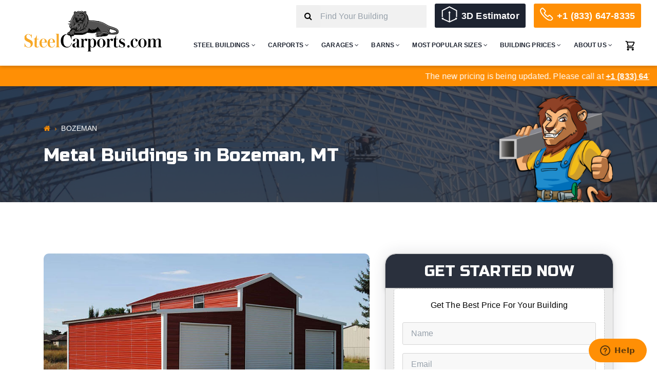

--- FILE ---
content_type: text/html; charset=UTF-8
request_url: https://www.steelcarports.com/metal-buildings-bozeman-mt
body_size: 22973
content:
<!doctype html>
<html lang="en-US">

<head>
	<meta charset="UTF-8">
	<meta name="viewport" content="width=device-width, initial-scale=1">
	<link rel="profile" href="https://gmpg.org/xfn/11">
	<link rel="stylesheet" href="https://cdnjs.cloudflare.com/ajax/libs/font-awesome/4.7.0/css/font-awesome.min.css">
	<link rel="preconnect" href="https://fonts.googleapis.com">
	<link rel="preconnect" href="https://fonts.gstatic.com" crossorigin>
	<link href="https://fonts.googleapis.com/css2?family=Bebas+Neue&family=Russo+One&display=block" rel="stylesheet">
	<link rel="shortcut icon" type="image/x-icon" href="https://www.steelcarports.com/cdn/themes/steelcarports/img/icons/favicon.ico" />
	<link rel="apple-touch-icon-precomposed" sizes="57x57" href="https://www.steelcarports.com/cdn/themes/steelcarports/img/icons/apple-touch-icon-57x57.png" />
	<link rel="apple-touch-icon-precomposed" sizes="114x114" href="https://www.steelcarports.com/cdn/themes/steelcarports/img/icons/apple-touch-icon-114x114.png" />
	<link rel="apple-touch-icon-precomposed" sizes="72x72" href="https://www.steelcarports.com/cdn/themes/steelcarports/img/icons/apple-touch-icon-72x72.png" />
	<link rel="apple-touch-icon-precomposed" sizes="144x144" href="https://www.steelcarports.com/cdn/themes/steelcarports/img/icons/apple-touch-icon-144x144.png" />
	<link rel="apple-touch-icon-precomposed" sizes="60x60" href="https://www.steelcarports.com/cdn/themes/steelcarports/img/icons/apple-touch-icon-60x60.png" />
	<link rel="apple-touch-icon-precomposed" sizes="120x120" href="https://www.steelcarports.com/cdn/themes/steelcarports/img/icons/apple-touch-icon-120x120.png" />
	<link rel="apple-touch-icon-precomposed" sizes="76x76" href="https://www.steelcarports.com/cdn/themes/steelcarports/img/icons/apple-touch-icon-76x76.png" />
	<link rel="apple-touch-icon-precomposed" sizes="152x152" href="https://www.steelcarports.com/cdn/themes/steelcarports/img/icons/apple-touch-icon-152x152.png" />
	<link rel="icon" type="image/png" href="https://www.steelcarports.com/cdn/themes/steelcarports/img/icons/favicon-196x196.png" sizes="196x196" />
	<link rel="icon" type="image/png" href="https://www.steelcarports.com/cdn/themes/steelcarports/img/icons/favicon-96x96.png" sizes="96x96" />
	<link rel="icon" type="image/png" href="https://www.steelcarports.com/cdn/themes/steelcarports/img/icons/favicon-32x32.png" sizes="32x32" />
	<link rel="icon" type="image/png" href="https://www.steelcarports.com/cdn/themes/steelcarports/img/icons/favicon-16x16.png" sizes="16x16" />
	<link rel="icon" type="image/png" href="https://www.steelcarports.com/cdn/themes/steelcarports/img/icons/favicon-128.png" sizes="128x128" />
	<meta name="application-name" content="&nbsp;" />
	<meta name="msapplication-TileColor" content="#FFFFFF" />
	<meta name="msapplication-TileImage" content="https://www.steelcarports.com/cdn/themes/steelcarports/imgs/icons/mstile-144x144.png" />
	<meta name="msapplication-square70x70logo" content="https://www.steelcarports.com/cdn/themes/steelcarports/imgs/icons/mstile-70x70.png" />
	<meta name="msapplication-square150x150logo" content="https://www.steelcarports.com/cdn/themes/steelcarports/imgs/icons/mstile-150x150.png" />
	<meta name="msapplication-wide310x150logo" content="https://www.steelcarports.com/cdn/themes/steelcarports/imgs/icons/mstile-310x150.png" />
	<meta name="msapplication-square310x310logo" content="https://www.steelcarports.com/cdn/themes/steelcarports/imgs/icons/mstile-310x310.png" />

	<meta name='robots' content='index, follow, max-image-preview:large, max-snippet:-1, max-video-preview:-1' />
	<style>img:is([sizes="auto" i], [sizes^="auto," i]) { contain-intrinsic-size: 3000px 1500px }</style>
	
	<!-- This site is optimized with the Yoast SEO plugin v24.8.1 - https://yoast.com/wordpress/plugins/seo/ -->
	<title>Top Rated Metal Buildings Dealer in Bozeman, Montana</title>
	<meta name="description" content="We are top rated dealer of metal buildings, metal garages, barns, carports, steel structures, workshops, horse barns, clear span metal buildings in Bozeman, Montana. Buy now." />
	<link rel="canonical" href="https://www.steelcarports.com/metal-buildings-bozeman-mt" />
	<meta property="og:locale" content="en_US" />
	<meta property="og:type" content="article" />
	<meta property="og:title" content="Top Rated Metal Buildings Dealer in Bozeman, Montana" />
	<meta property="og:description" content="We are top rated dealer of metal buildings, metal garages, barns, carports, steel structures, workshops, horse barns, clear span metal buildings in Bozeman, Montana. Buy now." />
	<meta property="og:url" content="https://www.steelcarports.com/metal-buildings-bozeman-mt" />
	<meta property="og:site_name" content="Steel Carports" />
	<meta property="article:publisher" content="https://www.facebook.com/SteelBuildingEmpire/" />
	<meta property="og:image" content="https://www.steelcarports.com/wp-content/uploads/2021/07/steel-building-empire-social-media.jpg" />
	<meta property="og:image:width" content="1200" />
	<meta property="og:image:height" content="630" />
	<meta property="og:image:type" content="image/jpeg" />
	<meta name="twitter:card" content="summary_large_image" />
	<!-- / Yoast SEO plugin. -->


<link rel="alternate" type="application/rss+xml" title="Steel Carports &raquo; Feed" href="https://www.steelcarports.com/feed" />
<link rel="alternate" type="application/rss+xml" title="Steel Carports &raquo; Comments Feed" href="https://www.steelcarports.com/comments/feed" />
<link rel="alternate" type="application/rss+xml" title="Steel Carports &raquo; Bozeman Comments Feed" href="https://www.steelcarports.com/metal-buildings-bozeman-mt/feed" />
<style id='classic-theme-styles-inline-css' type='text/css'>
/*! This file is auto-generated */
.wp-block-button__link{color:#fff;background-color:#32373c;border-radius:9999px;box-shadow:none;text-decoration:none;padding:calc(.667em + 2px) calc(1.333em + 2px);font-size:1.125em}.wp-block-file__button{background:#32373c;color:#fff;text-decoration:none}
</style>
<style id='global-styles-inline-css' type='text/css'>
:root{--wp--preset--aspect-ratio--square: 1;--wp--preset--aspect-ratio--4-3: 4/3;--wp--preset--aspect-ratio--3-4: 3/4;--wp--preset--aspect-ratio--3-2: 3/2;--wp--preset--aspect-ratio--2-3: 2/3;--wp--preset--aspect-ratio--16-9: 16/9;--wp--preset--aspect-ratio--9-16: 9/16;--wp--preset--color--black: #000000;--wp--preset--color--cyan-bluish-gray: #abb8c3;--wp--preset--color--white: #ffffff;--wp--preset--color--pale-pink: #f78da7;--wp--preset--color--vivid-red: #cf2e2e;--wp--preset--color--luminous-vivid-orange: #ff6900;--wp--preset--color--luminous-vivid-amber: #fcb900;--wp--preset--color--light-green-cyan: #7bdcb5;--wp--preset--color--vivid-green-cyan: #00d084;--wp--preset--color--pale-cyan-blue: #8ed1fc;--wp--preset--color--vivid-cyan-blue: #0693e3;--wp--preset--color--vivid-purple: #9b51e0;--wp--preset--gradient--vivid-cyan-blue-to-vivid-purple: linear-gradient(135deg,rgba(6,147,227,1) 0%,rgb(155,81,224) 100%);--wp--preset--gradient--light-green-cyan-to-vivid-green-cyan: linear-gradient(135deg,rgb(122,220,180) 0%,rgb(0,208,130) 100%);--wp--preset--gradient--luminous-vivid-amber-to-luminous-vivid-orange: linear-gradient(135deg,rgba(252,185,0,1) 0%,rgba(255,105,0,1) 100%);--wp--preset--gradient--luminous-vivid-orange-to-vivid-red: linear-gradient(135deg,rgba(255,105,0,1) 0%,rgb(207,46,46) 100%);--wp--preset--gradient--very-light-gray-to-cyan-bluish-gray: linear-gradient(135deg,rgb(238,238,238) 0%,rgb(169,184,195) 100%);--wp--preset--gradient--cool-to-warm-spectrum: linear-gradient(135deg,rgb(74,234,220) 0%,rgb(151,120,209) 20%,rgb(207,42,186) 40%,rgb(238,44,130) 60%,rgb(251,105,98) 80%,rgb(254,248,76) 100%);--wp--preset--gradient--blush-light-purple: linear-gradient(135deg,rgb(255,206,236) 0%,rgb(152,150,240) 100%);--wp--preset--gradient--blush-bordeaux: linear-gradient(135deg,rgb(254,205,165) 0%,rgb(254,45,45) 50%,rgb(107,0,62) 100%);--wp--preset--gradient--luminous-dusk: linear-gradient(135deg,rgb(255,203,112) 0%,rgb(199,81,192) 50%,rgb(65,88,208) 100%);--wp--preset--gradient--pale-ocean: linear-gradient(135deg,rgb(255,245,203) 0%,rgb(182,227,212) 50%,rgb(51,167,181) 100%);--wp--preset--gradient--electric-grass: linear-gradient(135deg,rgb(202,248,128) 0%,rgb(113,206,126) 100%);--wp--preset--gradient--midnight: linear-gradient(135deg,rgb(2,3,129) 0%,rgb(40,116,252) 100%);--wp--preset--font-size--small: 13px;--wp--preset--font-size--medium: 20px;--wp--preset--font-size--large: 36px;--wp--preset--font-size--x-large: 42px;--wp--preset--spacing--20: 0.44rem;--wp--preset--spacing--30: 0.67rem;--wp--preset--spacing--40: 1rem;--wp--preset--spacing--50: 1.5rem;--wp--preset--spacing--60: 2.25rem;--wp--preset--spacing--70: 3.38rem;--wp--preset--spacing--80: 5.06rem;--wp--preset--shadow--natural: 6px 6px 9px rgba(0, 0, 0, 0.2);--wp--preset--shadow--deep: 12px 12px 50px rgba(0, 0, 0, 0.4);--wp--preset--shadow--sharp: 6px 6px 0px rgba(0, 0, 0, 0.2);--wp--preset--shadow--outlined: 6px 6px 0px -3px rgba(255, 255, 255, 1), 6px 6px rgba(0, 0, 0, 1);--wp--preset--shadow--crisp: 6px 6px 0px rgba(0, 0, 0, 1);}:where(.is-layout-flex){gap: 0.5em;}:where(.is-layout-grid){gap: 0.5em;}body .is-layout-flex{display: flex;}.is-layout-flex{flex-wrap: wrap;align-items: center;}.is-layout-flex > :is(*, div){margin: 0;}body .is-layout-grid{display: grid;}.is-layout-grid > :is(*, div){margin: 0;}:where(.wp-block-columns.is-layout-flex){gap: 2em;}:where(.wp-block-columns.is-layout-grid){gap: 2em;}:where(.wp-block-post-template.is-layout-flex){gap: 1.25em;}:where(.wp-block-post-template.is-layout-grid){gap: 1.25em;}.has-black-color{color: var(--wp--preset--color--black) !important;}.has-cyan-bluish-gray-color{color: var(--wp--preset--color--cyan-bluish-gray) !important;}.has-white-color{color: var(--wp--preset--color--white) !important;}.has-pale-pink-color{color: var(--wp--preset--color--pale-pink) !important;}.has-vivid-red-color{color: var(--wp--preset--color--vivid-red) !important;}.has-luminous-vivid-orange-color{color: var(--wp--preset--color--luminous-vivid-orange) !important;}.has-luminous-vivid-amber-color{color: var(--wp--preset--color--luminous-vivid-amber) !important;}.has-light-green-cyan-color{color: var(--wp--preset--color--light-green-cyan) !important;}.has-vivid-green-cyan-color{color: var(--wp--preset--color--vivid-green-cyan) !important;}.has-pale-cyan-blue-color{color: var(--wp--preset--color--pale-cyan-blue) !important;}.has-vivid-cyan-blue-color{color: var(--wp--preset--color--vivid-cyan-blue) !important;}.has-vivid-purple-color{color: var(--wp--preset--color--vivid-purple) !important;}.has-black-background-color{background-color: var(--wp--preset--color--black) !important;}.has-cyan-bluish-gray-background-color{background-color: var(--wp--preset--color--cyan-bluish-gray) !important;}.has-white-background-color{background-color: var(--wp--preset--color--white) !important;}.has-pale-pink-background-color{background-color: var(--wp--preset--color--pale-pink) !important;}.has-vivid-red-background-color{background-color: var(--wp--preset--color--vivid-red) !important;}.has-luminous-vivid-orange-background-color{background-color: var(--wp--preset--color--luminous-vivid-orange) !important;}.has-luminous-vivid-amber-background-color{background-color: var(--wp--preset--color--luminous-vivid-amber) !important;}.has-light-green-cyan-background-color{background-color: var(--wp--preset--color--light-green-cyan) !important;}.has-vivid-green-cyan-background-color{background-color: var(--wp--preset--color--vivid-green-cyan) !important;}.has-pale-cyan-blue-background-color{background-color: var(--wp--preset--color--pale-cyan-blue) !important;}.has-vivid-cyan-blue-background-color{background-color: var(--wp--preset--color--vivid-cyan-blue) !important;}.has-vivid-purple-background-color{background-color: var(--wp--preset--color--vivid-purple) !important;}.has-black-border-color{border-color: var(--wp--preset--color--black) !important;}.has-cyan-bluish-gray-border-color{border-color: var(--wp--preset--color--cyan-bluish-gray) !important;}.has-white-border-color{border-color: var(--wp--preset--color--white) !important;}.has-pale-pink-border-color{border-color: var(--wp--preset--color--pale-pink) !important;}.has-vivid-red-border-color{border-color: var(--wp--preset--color--vivid-red) !important;}.has-luminous-vivid-orange-border-color{border-color: var(--wp--preset--color--luminous-vivid-orange) !important;}.has-luminous-vivid-amber-border-color{border-color: var(--wp--preset--color--luminous-vivid-amber) !important;}.has-light-green-cyan-border-color{border-color: var(--wp--preset--color--light-green-cyan) !important;}.has-vivid-green-cyan-border-color{border-color: var(--wp--preset--color--vivid-green-cyan) !important;}.has-pale-cyan-blue-border-color{border-color: var(--wp--preset--color--pale-cyan-blue) !important;}.has-vivid-cyan-blue-border-color{border-color: var(--wp--preset--color--vivid-cyan-blue) !important;}.has-vivid-purple-border-color{border-color: var(--wp--preset--color--vivid-purple) !important;}.has-vivid-cyan-blue-to-vivid-purple-gradient-background{background: var(--wp--preset--gradient--vivid-cyan-blue-to-vivid-purple) !important;}.has-light-green-cyan-to-vivid-green-cyan-gradient-background{background: var(--wp--preset--gradient--light-green-cyan-to-vivid-green-cyan) !important;}.has-luminous-vivid-amber-to-luminous-vivid-orange-gradient-background{background: var(--wp--preset--gradient--luminous-vivid-amber-to-luminous-vivid-orange) !important;}.has-luminous-vivid-orange-to-vivid-red-gradient-background{background: var(--wp--preset--gradient--luminous-vivid-orange-to-vivid-red) !important;}.has-very-light-gray-to-cyan-bluish-gray-gradient-background{background: var(--wp--preset--gradient--very-light-gray-to-cyan-bluish-gray) !important;}.has-cool-to-warm-spectrum-gradient-background{background: var(--wp--preset--gradient--cool-to-warm-spectrum) !important;}.has-blush-light-purple-gradient-background{background: var(--wp--preset--gradient--blush-light-purple) !important;}.has-blush-bordeaux-gradient-background{background: var(--wp--preset--gradient--blush-bordeaux) !important;}.has-luminous-dusk-gradient-background{background: var(--wp--preset--gradient--luminous-dusk) !important;}.has-pale-ocean-gradient-background{background: var(--wp--preset--gradient--pale-ocean) !important;}.has-electric-grass-gradient-background{background: var(--wp--preset--gradient--electric-grass) !important;}.has-midnight-gradient-background{background: var(--wp--preset--gradient--midnight) !important;}.has-small-font-size{font-size: var(--wp--preset--font-size--small) !important;}.has-medium-font-size{font-size: var(--wp--preset--font-size--medium) !important;}.has-large-font-size{font-size: var(--wp--preset--font-size--large) !important;}.has-x-large-font-size{font-size: var(--wp--preset--font-size--x-large) !important;}
:where(.wp-block-post-template.is-layout-flex){gap: 1.25em;}:where(.wp-block-post-template.is-layout-grid){gap: 1.25em;}
:where(.wp-block-columns.is-layout-flex){gap: 2em;}:where(.wp-block-columns.is-layout-grid){gap: 2em;}
:root :where(.wp-block-pullquote){font-size: 1.5em;line-height: 1.6;}
</style>
<link rel="stylesheet" href="https://www.steelcarports.com/wp-content/cache/minify/2c09c.css" media="all" />

<style id='woocommerce-inline-inline-css' type='text/css'>
.woocommerce form .form-row .required { visibility: visible; }
</style>
<link rel="stylesheet" href="https://www.steelcarports.com/wp-content/cache/minify/d673d.css" media="all" />



<script type="text/javascript" src="https://code.jquery.com/jquery-3.5.1.min.js?ver=6.7.4" id="jquery-js"></script>
<script type="text/javascript" src="https://www.steelcarports.com/wp-content/plugins/woocommerce/assets/js/jquery-blockui/jquery.blockUI.min.js?ver=2.7.0-wc.9.8.6" id="jquery-blockui-js" defer="defer" data-wp-strategy="defer"></script>
<script type="text/javascript" src="https://www.steelcarports.com/wp-content/plugins/woocommerce/assets/js/js-cookie/js.cookie.min.js?ver=2.1.4-wc.9.8.6" id="js-cookie-js" defer="defer" data-wp-strategy="defer"></script>
<script type="text/javascript" id="woocommerce-js-extra">
/* <![CDATA[ */
var woocommerce_params = {"ajax_url":"\/wp-admin\/admin-ajax.php","wc_ajax_url":"\/?wc-ajax=%%endpoint%%","i18n_password_show":"Show password","i18n_password_hide":"Hide password"};
/* ]]> */
</script>
<script type="text/javascript" src="https://www.steelcarports.com/wp-content/plugins/woocommerce/assets/js/frontend/woocommerce.min.js?ver=9.8.6" id="woocommerce-js" defer="defer" data-wp-strategy="defer"></script>
<link rel="https://api.w.org/" href="https://www.steelcarports.com/wp-json/" /><link rel="alternate" title="JSON" type="application/json" href="https://www.steelcarports.com/wp-json/wp/v2/pages/3081" /><link rel="alternate" title="oEmbed (JSON)" type="application/json+oembed" href="https://www.steelcarports.com/wp-json/oembed/1.0/embed?url=https%3A%2F%2Fwww.steelcarports.com%2Fmetal-buildings-bozeman-mt" />
<link rel="alternate" title="oEmbed (XML)" type="text/xml+oembed" href="https://www.steelcarports.com/wp-json/oembed/1.0/embed?url=https%3A%2F%2Fwww.steelcarports.com%2Fmetal-buildings-bozeman-mt&#038;format=xml" />
    <script type="text/javascript">
    var ajaxurl = 'https://www.steelcarports.com/wp-admin/admin-ajax.php';
    var themeurl = 'https://www.steelcarports.com/wp-content/themes/steelcarports';
    var cdn_url = 'https://www.steelcarports.com/cdn/themes/steelcarports';
    var siteurl = 'https://www.steelcarports.com';
    </script>
    <link rel="pingback" href="https://www.steelcarports.com/xmlrpc.php">	<noscript><style>.woocommerce-product-gallery{ opacity: 1 !important; }</style></noscript>
	<!-- There is no amphtml version available for this URL. -->		<style type="text/css" id="wp-custom-css">
			.wpcf7-form-control-wrap .wpcf7-not-valid-tip {
    display: block !important;
    color: red;
    text-align: right;
}

.second_row .dropleft .dropdown-menu {
    margin-right: -15.675rem !important;
}

.img_wrap .banner-cta-txt a.btn.btn-call {
    margin-top: 20px;
    padding-left: 35px;
    padding-right: 35px;
}		</style>
			<!-- Google Tag Manager -->
	<script>
		(function(w, d, s, l, i) {
			w[l] = w[l] || [];
			w[l].push({
				'gtm.start': new Date().getTime(),
				event: 'gtm.js'
			});
			var f = d.getElementsByTagName(s)[0],
				j = d.createElement(s),
				dl = l != 'dataLayer' ? '&l=' + l : '';
			j.async = true;
			j.src =
				'https://www.googletagmanager.com/gtm.js?id=' + i + dl;
			f.parentNode.insertBefore(j, f);
		})(window, document, 'script', 'dataLayer', 'GTM-KG5P2QT');
	</script>
	<!-- End Google Tag Manager -->
	<style type="text/css">
		h1, .h1 { font-family: "Russo One", sans-serif; font-size: 50px; line-height: 55px; color: #fff !important; font-weight: 400; }
		
		.marker {
			background-image: url('https://www.steelcarports.com/cdn/themes/steelcarports/img/mark.svg');
			background-repeat: no-repeat;
			background-position: 0 0;
			width: 40px;
			height: 40px;
			cursor: pointer;
		}

		.nav-folderized .nav-folder.open ul {
			height: auto;
			max-height: 500px;
			transition: max-height 0.4s linear;
		}

		.order-block .row:nth-child(even) .text-box {
			text-align: right;
			margin-right: 50px;
		}

		.order-block .row:nth-child(even) .img-block {
			display: flex;
			order: 2;
		}

		.order-block .row:nth-child(odd) .text-box {
			text-align: left;
			margin-left: 50px;
		}

		.modal .modal-content {
			border: 0;
			border-radius: 15px;
			overflow: hidden;
		}

		.modal .modal-content .modal-header {
			background: #ff8f05;
			align-items: center;
			border: 0;
			border-radius: 0;
		}

		.modal .modal-content .modal-header .modal-title {
			margin: 0;
			font-weight: 600;
			color: #fff;
			letter-spacing: 0.5px;
			font-size: 20px;
		}

		.modal .modal-content .modal-header .close_modal {
			border: 0;
			background: transparent;
			cursor: pointer;
			font-weight: 600;
			font-size: 22px;
			color: #fff;
		}

		.main-section.sbe_banner_with_lion {
			padding: 20px 0 0 0;
			min-height: auto;
		}

		.main-section.sbe_banner_with_lion .content_box {
			padding: 0 15px 20px 15px;
		}

		.main-section.sbe_banner_with_lion .content_box ul.breadcrumb {
			margin-bottom: 0;
		}

		.main-section.sbe_banner_with_lion .content_box h1 {
			margin: 0 0 0 0;
		}

		.main-section.sbe_banner_with_lion .lion_img {
			display: flex;
			align-items: flex-end;
		}

		.image_wrapper {
			overflow: hidden;
			border-radius: 10px;
			margin: 0 0 30px 0;
		}

		.image_wrapper img {
			width: 100%;
		}

		.single .card-body ul {
			margin: 0;
			padding: 0 0 0 25px;
		}

		.single .card-body ul li {
			line-height: 34px;
			margin-bottom: 1rem;
			list-style-image: url('https://www.steelcarports.com/cdn/themes/steelcarports/img/check.svg') !important;
		}

		.small_content_con {
			padding: 50px 0 30px 0;
			background: #f1f1f1;
		}

		.small_content {
			padding: 0 100px 0 100px;
			text-align: center;
		}

		.buy_now_txt {
			font-weight: bold;
			border-left: 1px solid #ccc;
			margin-left: 5px;
			padding-left: 10px;
			padding: 5px 10px;
		}

		.dropdown-item.no-dots::before {
			content: " ";
			padding-right: 0px;
		}

		.dropdown-menu .dropdown-menu-inner.no-margin div+div {
			margin-left: 0px;
		}

		.no-dots li a {
			padding: 0px 15px 0px 0px;
		}

		span.dropdown-item.no-dots {
			padding: 0px 0rem;
		}

		.cart-contents .cart-contents-count {
			display: inline-block;
			position: absolute;
			top: 10px;
			right: 0px;
			height: 20px;
			width: 20px;
			background-color: #b32134;
			border-radius: 100%;
			display: inline-flex;
			align-items: center;
			justify-content: center;
			font-size: 12px;
			color: #fff;
		}

		.page-template-static-template .category-section-content h1,
		.page-template-static-template .category-section-content .h1 {
			color: #333741 !important;
		}

		@media(min-width: 768px) and (max-width: 991px) {
			.order-block .row:nth-child(even) .text-block {
				display: flex;
				order: 1;
				margin-top: 0;
			}

			.order-block .row:nth-child(even) .img-block {
				margin-top: 30px;
			}
		}

		@media(min-width: 768px) and (max-width: 1024px) {
			.bannerimg {
				background-size: contain;
				background-repeat: no-repeat;
				background-position: left bottom;
				background-color: #5189e0;
				height: 500px
			}

			.bannerimg .align-lion {
				display: none;
			}
		}

		@media(min-width: 1025px) and (max-width: 1199px) {
			.bannerimg {
				background-size: contain;
				background-repeat: no-repeat;
				background-position: left bottom;
				background-color: #5189e0;
				height: 560px
			}

			.bannerimg .align-lion {
				display: none;
			}
		}

		@media(min-width: 1200px) and (max-width: 1399px) {
			.bannerimg {
				background-size: contain;
				background-repeat: no-repeat;
				background-position: left bottom;
				background-color: #5189e0;
				height: 610px
			}
		}

		@media(max-width: 767px) {
			.bannerimg .align-lion {
				display: none;
			}

			.main-section.sbe_banner_with_lion {
				padding: 40px 0 40px 0;
			}

			.main-section.sbe_banner_with_lion .lion_img {
				display: none;
			}

			.main-section.sbe_banner_with_lion .content_box {
				text-align: center;
			}

			.small_content_con {
				padding: 30px 0 10px;
			}

			.small_content {
				padding: 50px 100px 30px 100px;
			}

			.order-block .row:nth-child(even) .text-box {
				text-align: left;
				margin-right: 0px;
			}

			.order-block .row:nth-child(odd) .text-box {
				text-align: left;
				margin-left: 0px;
				margin-bottom: 30px;
				margin-top: 50px;
			}

			.order-financing .row:nth-child(even) .order-col .img-block {
				display: flex;
				order: 1;
			}

			.order-financing .row:nth-child(even) .order-col .text-block {
				display: flex;
				flex-direction: column;
				order: 2;
			}

			.order-financing .order-col {
				padding-top: 20px;
				padding-bottom: 20px;
			}

			.nav-folderized .nav-folder h6 {
				cursor: pointer;
			}

			.nav-folderized .nav-folder h6:not(.connect-wth):after {
				content: "+";
				float: right;
			}

			.nav-folderized .nav-folder.open h6:not(.connect-wth):after {
				content: "-";
			}
		}

		@media(max-width: 1024px) and (min-width: 992px) {
			.order-financing .row:nth-child(odd) .order-col .text-block {
				margin-left: 40px;
			}
		}

		@media(max-width: 1199px) {
			.no-dots li a {
				padding: 10px 15px 0px 0px;
				min-width: 66px;
			}

			.onlymobile .closebtn.mobile_menu_close {
				display: block !important;
				border: 0;
				background-color: transparent;
				font-weight: 600;
			}
		}
	</style>

	<script type="application/ld+json">
		{
			"@context": "https://schema.org",
			"@type": "Organization",
			"name": "Steel Carports",
			"image": " https://www.steelcarports.com/cdn/themes/steelcarports/img/logo.png",
			"@id": "",
			"url": "https://www.steelcarports.com/",
			"telephone": "+1 (833) 647-8335",
			"address": {
				"@type": "PostalAddress",
				"streetAddress": "12721 I 27 South Amarillo, Texas 79119",
				"addressLocality": "South Amarillo, Texas",
				"postalCode": "79119",
				"addressCountry": "US"
			}
		}
	</script>
	
	<script type="text/javascript" src="//cdn.callrail.com/companies/466183391/e14506aef9164bf9238f/12/swap.js"></script>

</head>

<body class="page-template page-template-page-templates page-template-cities page-template-page-templatescities-php page page-id-3081 theme-steelcarports woocommerce-no-js">
	<!-- Google Tag Manager (noscript) -->
	<noscript><iframe src="https://www.googletagmanager.com/ns.html?id=GTM-KG5P2QT" height="0" width="0" style="display:none;visibility:hidden"></iframe></noscript>
	<!-- End Google Tag Manager (noscript) -->
		<header>
		<nav class="navbar navbar-expand-xl">
			<div class="container">

				<div class="d-flex justify-content-between w-100">
					<div class="col-md-3"><a class="navbar-brand" href="https://www.steelcarports.com"><img src="https://www.steelcarports.com/cdn/themes/steelcarports/img/logo.png" alt="Steel Carports" class="logo-width"></a></div>
					<div class="mob-header-right">
						<div class="search-icon-cnt">
							<!-- <a aria-label="Search" href="?s=" class="search-icon"><i class="fa fa-search"></i></a> -->
							<a aria-label="Search" href="javascript:void(0);" onclick="search_ico_click();" class="search-icon"><i class="fa fa-search"></i></a>
							<a aria-label="Call" href="tel:8336478335" class="tel-icon"><i class="fa fa-phone"></i></a>
							<button class="navbar-toggler text-right" type="button" data-toggle="collapse" data-target="#navbarTogglerDemo02" aria-controls="navbarTogglerDemo02" aria-expanded="false" aria-label="Toggle navigation" onclick="openMenu();"><span>☰</span></button>

						</div>
						<div class="search-form-popup">
							<div class="search-form-close"><i class="fa fal fa-window-close"></i></div>
							<form method="get" action="https://www.steelcarports.com" role="search" class="mr-3 header-search">
								<div class="row no-gutters">
									<div class="col-auto"><button class="btn search-btn" type="submit" aria-label="Search"><i class="fa fa-search"></i></button></div>
									<div class="col">
										<input type="text" autocomplete="off" name="s" class="form-control header-search-txt" placeholder="Find Your Building" value="">

									</div>
								</div>
								<div class="search-error error">Please enter search keyword</div>
							</form>
						</div>
					</div>


					<div class="collapse navbar-collapse" id="navbarTogglerDemo02">
						<div class="d-flex align-items-end justify-content-start justify-content-xl-end w-100">
							<div class="sidenav" id="mySidenav">
								<div class="onlymobile close-icon">
									<button type="button" class="closebtn mobile_menu_close" onclick="closeNav()">&times;</button>
									<img src="https://www.steelcarports.com/cdn/themes/steelcarports/img/logo.png" alt="logo" class="logo-width">
									<button class="btn btn-call capital">Call Now</button>
									<button class="white-btn capital">Get Quote</button>
								</div>
								<div class="first_row text-md-right onlylarge d-flex align-items-end justify-content-end">
																			<form method="get" action="https://www.steelcarports.com" role="search" class="mr-3 header-search">
											<div class="row no-gutters">
												<div class="col-auto"><button class="btn search-btn" type="submit" aria-label="Search"><i class="fa fa-search"></i></button></div>
												<div class="col">
													<input type="text" autocomplete="off" name="s" class="form-control header-search-txt" placeholder="Find Your Building" value="">

												</div>
											</div>
											<div class="search-error error">Please enter search keyword</div>
										</form>
																		<a href="https://steelcarports.sensei3d.com/" target="_blank" class="btn btn3d btn3d-icon mr-3">3D Estimator</a>
									<a href="tel:8336478335" class="btn btn-call">+1 (833) 647-8335</a>
								</div>
								<div class="second_row"><ul class="navbar-nav mr-auto mt-2 mt-lg-0 float-md-right small-m-0">
	<li class="nav-item">
		<a class="nav-link" href="https://www.steelcarports.com/buildings" >Steel Buildings <i class="fa fa-angle-down"></i></span></a>
		<div class="dropdown">
			<div class="dropdown-menu">
				<div class="d-md-flex dropdown-menu-inner test">
					<div>
						<a class="dropdown-item" href="https://www.steelcarports.com/metal-building-homes">Metal Building Homes</a>
						<a class="dropdown-item" href="https://www.steelcarports.com/buildings/warehouses">Warehouses</a>
						<a class="dropdown-item" href="https://www.steelcarports.com/buildings/clear-span">Clear-Span Buildings</a>
						<a class="dropdown-item" href="https://www.steelcarports.com/buildings/colonial">Colonial Buildings</a>
						<a class="dropdown-item" href="https://www.steelcarports.com/buildings/custom">Custom Buildings</a>
						<a class="dropdown-item" href="https://www.steelcarports.com/buildings/deluxe">Deluxe Buildings</a>
						<a class="dropdown-item" href="https://www.steelcarports.com/buildings/horse-stalls">Horse Stalls and Shelters</a>
						<a class="dropdown-item" href="https://www.steelcarports.com/buildings/commercial-steel-buildings">Commercial Steel Buildings</a>
					</div>
					<div>
						<a class="dropdown-item" href="https://www.steelcarports.com/buildings/agricultural">Agricultural Buildings</a>
						<a class="dropdown-item" href="https://www.steelcarports.com/buildings/steel-sheds">Steel Sheds</a>
						<a class="dropdown-item" href="https://www.steelcarports.com/buildings/garden-sheds">Garden Sheds</a>
						<a class="dropdown-item" href="https://www.steelcarports.com/buildings/storage-units">Storage Units</a>
						<a class="dropdown-item" href="https://www.steelcarports.com/buildings/workshops">Workshops</a>
						<a class="dropdown-item" href="https://www.steelcarports.com/buildings/loafing-sheds">Loafing Sheds</a>
						<a class="dropdown-item" href="https://www.steelcarports.com/buildings/riding-arenas">Riding Arenas</a>
						<a class="dropdown-item" href="https://www.steelcarports.com/metal-building-kits">Metal Building Kits</a>

						<a href="https://www.steelcarports.com/buildings" class="btn orange-btn">ALL STEEL BUILDINGS</a>
					</div>
				</div>
			</div>
		</div>
	</li>
	<li class="nav-item">
		<a class="nav-link" href="https://www.steelcarports.com/carports" id="dropdownMenuButton">Carports <i class="fa fa-angle-down"></i></a>
		<div class="dropdown">
			<div class="dropdown-menu" aria-labelledby="dropdownMenuButton">
				<div class="d-md-flex dropdown-menu-inner">
					<div>
						<a class="dropdown-item" href="https://www.steelcarports.com/carports/a-frame-horizontal-carports">A-Frame Horizontal Carports</a>
						<a class="dropdown-item" href="https://www.steelcarports.com/carports/a-frame-vertical-carports">A-Frame Vertical Carports</a>
						<a class="dropdown-item" href="https://www.steelcarports.com/carports/deluxe-carports">Deluxe Carports</a>
						<a class="dropdown-item" href="https://www.steelcarports.com/carports/regular-style-carports">Regular Style Carports</a>
						<a class="dropdown-item" href="https://www.steelcarports.com/carports/rv-covers">RV and Camper Covers</a>
					</div>
					<div>
						<a class="dropdown-item" href="https://www.steelcarports.com/carports/utility">Utility Carports</a>
						<a class="dropdown-item" href="https://www.steelcarports.com/carports/boat">Boat Carports and Shelters</a>
						<a class="dropdown-item" href="https://www.steelcarports.com/carports/one-car-carports">One Car Carports</a>
						<a class="dropdown-item" href="https://www.steelcarports.com/carports/two-car-carports">Two Car Carports</a>
						<a class="dropdown-item" href="https://www.steelcarports.com/carports/three-car-carports">Three Car Carports</a>
						<a class="dropdown-item" href="https://www.steelcarports.com/metal-carport-kits">Metal Carport Kits</a>
						<a href="https://www.steelcarports.com/carports" class="btn orange-btn">ALL Carports</a>
					</div>
				</div>
			</div>
		</div>
	</li>
	<li class="nav-item">
		<a class="nav-link" href="https://www.steelcarports.com/garages" id="dropdownMenuButton">Garages <i class="fa fa-angle-down"></i></a>
		<div class="dropdown">
			<div class="dropdown-menu" aria-labelledby="dropdownMenuButton">
				<div class="d-md-flex dropdown-menu-inner">
					<div>
						<a class="dropdown-item" href="https://www.steelcarports.com/garages/rv-garages">RV Garages</a>
						<a class="dropdown-item" href="https://www.steelcarports.com/garages/a-frame-vertical">A-Frame Vertical Garages</a>
						<a class="dropdown-item" href="https://www.steelcarports.com/garages/a-frame-horizontal">A-Frame Horizontal Garages</a>
						<a class="dropdown-item" href="https://www.steelcarports.com/garages/regular-style-garages">Regular Style Garages</a>
					</div>
					<div>
						<a class="dropdown-item" href="https://www.steelcarports.com/garages/one-car-garages">One Car Garages</a>
						<a class="dropdown-item" href="https://www.steelcarports.com/garages/two-car-garages">Two Car Garages</a>
						<a class="dropdown-item" href="https://www.steelcarports.com/garages/three-car-garages">Three Car Garages</a>
						<a class="dropdown-item" href="https://www.steelcarports.com/metal-garage-kits">Metal Garage Kits</a>
						<a href="https://www.steelcarports.com/garages" class="btn orange-btn">ALL Garages</a>
					</div>
				</div>
			</div>
		</div>
	</li>
	<li class="nav-item">
		<a class="nav-link" href="https://www.steelcarports.com/steel-barns" id="dropdownMenuButton">Barns <i class="fa fa-angle-down"></i></a>
		<div class="dropdown">
			<div class="dropdown-menu">
				<div class="dropdown-menu-inner">
					<a class="dropdown-item" href="https://www.steelcarports.com/steel-barns/a-frame">A-Frame Barns</a>
					<a class="dropdown-item" href="https://www.steelcarports.com/steel-barns/gambrel">Gambrel Barns</a>
					<a class="dropdown-item" href="https://www.steelcarports.com/steel-barns/regular-style-barns">Regular Style Barns</a>
					<a class="dropdown-item" href="https://www.steelcarports.com/steel-barns/straight-roof">Straight Roof Barns</a>
					<a class="dropdown-item" href="https://www.steelcarports.com/metal-barn-kits">Metal Barn Kits</a>
					<a class="dropdown-item" href="https://www.steelcarports.com/barndominium">Barndominium</a>
					<a href="https://www.steelcarports.com/steel-barns" class="btn orange-btn">ALL Barns</a>
				</div>
			</div>
		</div>
	</li>
<!-- <li class="nav-item">
<a class="nav-link" href="https://www.steelcarports.com/metal-building-kits" id="dropdownMenuButton">Metal Building Kits <i class="fa fa-angle-down"></i></a>
<div class="dropdown">
<div class="dropdown-menu" aria-labelledby="dropdownMenuButton">
<div class="dropdown-menu-inner">
</div>
</div>
</div>
</li> -->
<li class="nav-item">
	<a class="nav-link" href="javascript:;" id="dropdownMenuButton">Most Popular Sizes <i class="fa fa-angle-down"></i></a>
	<div class="dropdown">
		<div class="dropdown-menu" aria-labelledby="dropdownMenuButton">
			<div class="dropdown-menu-inner no-margin">
				<div>
					<span class="dropdown-item no-dots">Metal Building  Sizes
						<ul>
							<li><a class="dropdown-item no-dots" href="/30x40-all-vertical-metal-workshop">30x40</a></li>
							<li><a class="dropdown-item " href="/40x60x16-commercial-clear-span-all-vertical">40x60</a></li>
							<li><a class="dropdown-item" href="/50x50-metal-workshop-building">50x50</a></li>
						</ul>
						<ul>
							<li><a class="dropdown-item no-dots" href="/50x100x12-aframe-all-vertical-riding-arena">50x100</a></li>
							<li><a class="dropdown-item " href="/60x100x18-aframe-all-vertical-warehouse">60x100</a></li> 
						</ul>
					</span>
				</div>
				<hr>
				<div>
					<span class="dropdown-item no-dots">Garage Sizes
						<ul>
							<li><a class="dropdown-item no-dots" href="/20x20-vertical-roof-steel-garage">20x20</a></li>
							<li><a class="dropdown-item" href="/20x40x12-three-car-vertical-garage">20x40</a></li>
							<li><a class="dropdown-item" href="/30x50-side-entry-metal-garage">30x50</a></li>
						</ul>
					</span>
				</div>
				<hr>
				<div>
					<span class="dropdown-item no-dots">Carport Sizes
						<ul>
							<li><a class="dropdown-item no-dots" href="/12x26x7-regular-style-carport">12x26</a></li>
							<li><a class="dropdown-item" href="/18x20-aframe-side-entry-carport">18x20</a></li>
							<li><a class="dropdown-item" href="/18x30-side-entry-steel-carport">18x30</a></li>
						</ul>
					</span>
				</div>
			</div>
		</div>
	</div>
</li>
<li class="nav-item">
	<a class="nav-link" href="javascript:;" id="dropdownMenuButton">Building Prices <i class="fa fa-angle-down"></i></a>
	<div class="dropdown">
		<div class="dropdown-menu" aria-labelledby="dropdownMenuButton">
			<div class="dropdown-menu-inner">
				<a class="dropdown-item" href="/steel-building-prices" id="dropdownMenuButton">Steel Building Prices</a>
				<a class="dropdown-item" href="/metal-carport-prices">Metal Carport Prices</a>
			</div>
		</div>
	</div>
</li>
<li class="nav-item">
	<a class="nav-link" href="https://www.steelcarports.com/about" id="dropdownMenuButton">About Us <i class="fa fa-angle-down"></i></a>
	<div class="dropdown dropleft">
		<div class="dropdown-menu" aria-labelledby="dropdownMenuButton">
			<div class="dropdown-menu-inner">
				<a class="dropdown-item" href="https://www.steelcarports.com/about">About Us</a>
				<a class="dropdown-item" href="https://www.steelcarports.com/blog">Blog</a>
				<a class="dropdown-item" href="https://www.steelcarports.com/rent-to-own">Rent-to-Own</a>
				<a class="dropdown-item" href="https://www.steelcarports.com/financing">Financing</a>
				<a class="dropdown-item" href="https://www.steelcarports.com/contact-us">Contact Us</a>
				<a class="dropdown-item" href="https://www.steelcarports.com/gallery">Gallery</a>
				<a class="dropdown-item" href="https://www.steelcarports.com/features">Building Features</a>
				<a class="dropdown-item" href="https://www.steelcarports.com/features/color-samples">Color Samples</a>
				<a class="dropdown-item" href="https://www.steelcarports.com/features/insulation">Insulation</a>
				<a class="dropdown-item" href="https://www.steelcarports.com/faq">FAQ</a>
			</div>
		</div>
	</div>
</li>  
<li class="nav-item">
	<a class="nav-link cart-contents" href="https://www.steelcarports.com/cart" title="View your shopping cart">
		<svg version="1.1" id="cart" xmlns="http://www.w3.org/2000/svg" xmlns:xlink="http://www.w3.org/1999/xlink" x="0px" width="20" height="20" y="0px" viewBox="0 0 22 22" style="enable-background:new 0 0 22 22;" xml:space="preserve"><g><path d="M19.4,2.4H5.9l0-0.1c-0.3-1-1.2-1.6-2.2-1.6H2.5c-0.6,0-1,0.4-1,1s0.4,1,1,1h1.2c0.1,0,0.2,0.1,0.3,0.2l2.5,8.7l-1.2,1.5c-0.3,0.3-0.4,0.8-0.4,1.2c0,1.1,0.9,1.9,1.9,1.9h11.8c0.6,0,1-0.4,1-1s-0.4-1-1-1H7l1.1-1.4h8c0,0,0,0,0,0c0.9,0,1.7-0.5,2.1-1.3l2.9-6.3c0.1-0.3,0.2-0.5,0.2-0.8V4.3C21.3,3.3,20.5,2.4,19.4,2.4z M16.3,10.7c0,0.1-0.1,0.2-0.2,0.2c0,0,0,0,0,0H8.4L6.5,4.4h12.8l0,0L16.3,10.7z"></path><path d="M7.2,16.8c-1.3,0-2.3,1-2.3,2.3s1,2.3,2.3,2.3s2.3-1,2.3-2.3S8.4,16.8,7.2,16.8z"></path><path d="M17.3,16.8c-1.3,0-2.3,1-2.3,2.3s1,2.3,2.3,2.3s2.3-1,2.3-2.3S18.6,16.8,17.3,16.8z"></path></g></svg>
		</a>

     
</li>                  
</ul></div>
								<div class="text-center onlymobile"><a href="https://steelcarports.sensei3d.com/" target="_blank" class="btn btn3d btn3d-icon mr-3 mt-3">3D Estimator</a></div>
							</div>
						</div>
					</div>
				</div>
			</div>
		</nav>
		<style>
    body {
        padding: 125px 0 0 0;
    }

    .site_marqee {
        background: #ff8f05;
        padding: 5px 0 3px 0;
    }

    .site_marqee .marquee_css {
        color: #fff;
        white-space: nowrap;
        overflow: hidden;
        box-sizing: border-box;
        font-weight: 400;
    }

    /*.site_marqee .marquee_css .marquee_item {text-align: center; } */
    .site_marqee .marquee_css .marquee_item a {
        color: #fff;
        text-decoration: underline;
    }

    @keyframes site_marqee {
        0% {
            transform: translate(0, 0);
        }

        100% {
            transform: translate(-100%, 0);
        }
    }

    .site_marqee .marquee_css .marquee_item:hover {
        animation-play-state: paused;
    }

    .site_marqee .marquee_css .marquee_item {
        display: inline-block;
        padding-left: 100%;
        animation: site_marqee 25s linear infinite;
    }

    @media(min-width: 350px) and (max-width: 767px) {
        .site_marqee {
            padding: 8px 0;
        }
    }

    @media(max-width: 1350px) {
        /* .site_marqee .marquee_css .marquee_item { font-size: 14px !important; }
.htext {
    font-size: 15px !important;
} */
    }

    @media(max-width: 1199px) {
        /*.site_marqee .marquee_css .marquee_item { display: inline-block; padding-left: 100%; animation: site_marqee 25s linear infinite; }*/
    }

    @media(max-width: 1199px) {
        body {
            padding: 125px 0 0 0 !important;
        }
    }

    @media(max-width: 767px) {
        body {
            padding: 120px 0 0 0 !important;
        }

        .welcome_section_tagline {
            padding: 10px 20px 0 20px;
        }

    }

    @media(max-width: 350px) {
        .site_marqee {
            padding: 8px 0 8px 0;
        }
    }

    @media(min-width: 768px) {
        .welcome_section_tagline {
            padding: 10px 100px 0 100px;
        }
    }

    @media(min-width: 1200px) {
        body {
            padding: 160px 0 0 0 !important;
        }
    }
</style>
<div class="site_marqee">
    <div class="container-fluid">
        <div class="row">
            <div class="col-sm-12">
                <div class="marquee_css">


                    <div class="marquee_item">The new pricing is being updated. Please call at <strong><a href="tel:8336478335">+1 (833) 647-8335</a></strong> for accurate pricing.</div>


                 


                </div>
            </div>
        </div>
    </div>
</div>	</header><section class="main-section sbe_banner_with_lion"><div class="container"><div class="row"><div class="col-md-9 content_box d-flex justify-content-center flex-column"><ul class="breadcrumb"><li><a href="https://www.steelcarports.com/"><i class="fa fa-home"></i></a></li><li>Bozeman</li></ul><h1>Metal Buildings in Bozeman, MT</h1></div><div class="col-md-3 lion_img text-right"><img alt="Metal Buildings in Bozeman, MT" src="https://www.steelcarports.com/cdn/themes/steelcarports/img/lion-cut.png" class="img-fluid ml-auto"></div></div></div></section><style type="text/css">
.category-section-content h2:after {
    content: "";
    display: block;
    width: 85px;
    padding-top: 10px;
    border-bottom: 3px solid #ff8f05;
}
.category-section-content h3:after {
    content: "";
    display: block;
    width: 85px;
    padding-top: 10px;
    border-bottom: none;
}
h3.mons-font {
	margin: 0;
}
</style>
<section class="common-section state-area-content-section">
	<div class="container">
		<div class="row">
			<div class="col-md-7">
				<div class="image_wrapper"><img class="img-fluid" src="https://www.steelcarports.com/cdn/themes/steelcarports/img/city-building.jpg"  alt="Metal Buildings in Bozeman" title="Metal Buildings in Bozeman" ></div>
		      <p>Enhancing your property through the addition of a new, versatile building has never been easier than it is today. Metal buildings from Steel Carports are affordable, durable, and perfect for all the people living in Bozeman MT</p>
              <p>From storing a single car to protecting giant farming equipment, the secure space that metal garages offer keeps your valuable investments safe from the elements, and other outside threats. If you need extra work or recreational space, custom metal buildings can provide that, as well!</p>
			  <p>These are just a few brief examples of the many advantages that Metal buildings in Bozeman deliver. Read on to discover even more incredible benefits!</p>
            </div>
			<div class="col-md-5">
			<div class="card category form-shade">
			<div class="card-header">
			<h3 class="text-center text-white capital">Get Started Now</h3>
			</div>
			<div class="grey-bg pl-3 pr-3 pb-3">
			<div class="card-body white-bg dotted-border pl-3 pr-3 mt-0">
			<p class="text-center">Get The Best Price For Your Building</p>
			
<div class="wpcf7 no-js" id="wpcf7-f2077-o1" lang="en-US" dir="ltr" data-wpcf7-id="2077">
<div class="screen-reader-response"><p role="status" aria-live="polite" aria-atomic="true"></p> <ul></ul></div>
<form action="/metal-buildings-bozeman-mt#wpcf7-f2077-o1" method="post" class="wpcf7-form init" aria-label="Contact form" novalidate="novalidate" data-status="init">
<div style="display: none;">
<input type="hidden" name="_wpcf7" value="2077" />
<input type="hidden" name="_wpcf7_version" value="6.0.6" />
<input type="hidden" name="_wpcf7_locale" value="en_US" />
<input type="hidden" name="_wpcf7_unit_tag" value="wpcf7-f2077-o1" />
<input type="hidden" name="_wpcf7_container_post" value="0" />
<input type="hidden" name="_wpcf7_posted_data_hash" value="" />
</div>
<input class="wpcf7-form-control wpcf7-hidden" value="" type="hidden" name="current_page" />
<input class="wpcf7-form-control wpcf7-hidden" value="" type="hidden" name="utm_term" />
<input class="wpcf7-form-control wpcf7-hidden" value="" type="hidden" name="utm_medium" />
<input class="wpcf7-form-control wpcf7-hidden" value="" type="hidden" name="utm_source" />
<input class="wpcf7-form-control wpcf7-hidden" value="" type="hidden" name="utm_campaign" />
<input class="wpcf7-form-control wpcf7-hidden" value="" type="hidden" name="utm_content" />
<span id="wpcf7-696bc8582b678-wrapper" class="wpcf7-form-control-wrap sbe_checker-wrap" ><input id="wpcf7-696bc8582b678-field"  class="wpcf7-form-control wpcf7-text sbe_cheker" type="text" name="sbe_checker" value="" size="40" tabindex="-1" autocomplete="new-password" /></span>
<div class="form-group"><span class="wpcf7-form-control-wrap" data-name="fullName"><input size="40" maxlength="400" class="wpcf7-form-control wpcf7-text wpcf7-validates-as-required form-control" aria-required="true" aria-invalid="false" placeholder="Name" value="" type="text" name="fullName" /></span></div>
<div class="form-group"><span class="wpcf7-form-control-wrap" data-name="email"><input size="40" maxlength="400" class="wpcf7-form-control wpcf7-text wpcf7-validates-as-required form-control" aria-required="true" aria-invalid="false" placeholder="Email" value="" type="text" name="email" /></span></div>
<div class="form-group"><span class="wpcf7-form-control-wrap" data-name="phoneNumber"><input size="40" maxlength="15" minlength="10" class="wpcf7-form-control wpcf7-tel wpcf7-validates-as-required wpcf7-text wpcf7-validates-as-tel num_validation form-control" aria-required="true" aria-invalid="false" placeholder="Phone" value="" type="tel" name="phoneNumber" /></span></div>
<div class="form-group"><span class="wpcf7-form-control-wrap" data-name="zipcode"><input size="40" maxlength="400" class="wpcf7-form-control wpcf7-text wpcf7-validates-as-required form-control" aria-required="true" aria-invalid="false" placeholder="Zip-Code" value="" type="text" name="zipcode" /></span></div>
<div class="form-group"><span class="wpcf7-form-control-wrap" data-name="user_state"><select class="wpcf7-form-control wpcf7-select wpcf7-validates-as-required form-control" aria-required="true" aria-invalid="false" name="user_state"><option value="">&#8212;Please choose an option&#8212;</option><option value="Alabama">Alabama</option><option value="Arizona">Arizona</option><option value="Arkansas">Arkansas</option><option value="California">California</option><option value="Colorado">Colorado</option><option value="Delaware">Delaware</option><option value="Florida">Florida</option><option value="Georgia">Georgia</option><option value="Idaho">Idaho</option><option value="Illinois">Illinois</option><option value="Indiana">Indiana</option><option value="Iowa">Iowa</option><option value="Kansas">Kansas</option><option value="Kentucky">Kentucky</option><option value="Louisiana">Louisiana</option><option value="Maryland">Maryland</option><option value="Michigan">Michigan</option><option value="Mississippi">Mississippi</option><option value="Missouri">Missouri</option><option value="Montana">Montana</option><option value="Nebraska">Nebraska</option><option value="Nevada">Nevada</option><option value="New Jersey">New Jersey</option><option value="New Mexico">New Mexico</option><option value="New York">New York</option><option value="North Carolina">North Carolina</option><option value="Ohio">Ohio</option><option value="Oklahoma">Oklahoma</option><option value="Oregon">Oregon</option><option value="Pennsylvania">Pennsylvania</option><option value="South Carolina">South Carolina</option><option value="Tennessee">Tennessee</option><option value="Texas">Texas</option><option value="Utah">Utah</option><option value="Virginia">Virginia</option><option value="Washington">Washington</option><option value="West Virginia">West Virginia</option><option value="Wisconsin">Wisconsin</option><option value="Wyoming">Wyoming</option></select></span></div>
<div class="form-group"><span class="wpcf7-form-control-wrap" data-name="buildingType"><select class="wpcf7-form-control wpcf7-select wpcf7-validates-as-required form-control" aria-required="true" aria-invalid="false" name="buildingType"><option value="">&#8212;Please choose an option&#8212;</option><option value="Steel Buildings">Steel Buildings</option><option value="Carports">Carports</option><option value="Garages">Garages</option><option value="Barns">Barns</option></select></span></div>
<div class="form-group"><span class="wpcf7-form-control-wrap" data-name="message"><textarea cols="85" rows="5" maxlength="2000" class="wpcf7-form-control wpcf7-textarea wpcf7-validates-as-required form-control col-md-12" aria-required="true" aria-invalid="false" placeholder="Message" name="message"></textarea></span></div>
<input class="wpcf7-form-control wpcf7-submit has-spinner btn orange-btn" type="submit" value="Get a free quote" /><div class="wpcf7-response-output" aria-hidden="true"></div>
</form>
</div>
			</div>
			</div>
			</div>
			</div>
		</div>
	</div>
</section>

<section class="common-section grey-bg">
	<div class="container">
		<div class="row">
			<div class="col-md-12">
				<div class="orange-font text-center">Check Out Our</div>
				<h2 class="text-center col-md-10 offset-md-1">TOP STEEL BUILDINGS IN BOZEMAN</h2>
			</div>
		</div>
		<div class="row">
			<div class="col-lg-6 mt-4"><div class="img-wrapper"><a href="https://www.steelcarports.com/50x40x12-a-frame-vertical-roof-barn"><img class="img-fluid shade b5" src="https://www.steelcarports.com/wp-content/uploads/2023/08/50x40x12-a-frame-vertical-roof-barn.jpg" alt="50x40x12 Metal Barn"></a></div><div class="description-border p-3 d-flex mobile-flex align-items-center justify-content-between"><div class="content-box text-center text-xl-left"><h3 class="mons-font">50x40x12 Metal Barn</h3></div><div class="d-flex button_box_min_width"><button class="orange-btn" data-toggle="modal" data-target="#request-quote" onclick="request_product_price(4448);">Get a Quote</button><a class="white-btn" href="https://www.steelcarports.com/50x40x12-a-frame-vertical-roof-barn">More Info</a></div></div></div><div class="hidden" id="product_hidden_info_4448" style="display: none;"><div class="product_name">50x40x12 Metal Barn</div><div class="product_price">25195</div><div class="product_sku">AVRB504012</div><div class="product_url">https://www.steelcarports.com/50x40x12-a-frame-vertical-roof-barn</div></div><div class="col-lg-6 mt-4"><div class="img-wrapper"><a href="https://www.steelcarports.com/60x70x20-commercial-clear-span-building"><img class="img-fluid shade b5" src="https://www.steelcarports.com/wp-content/uploads/2022/07/60x70x20-commercial-clear-span-building.jpg" alt="60x70x20 Commercial Clear Span Building"></a></div><div class="description-border p-3 d-flex mobile-flex align-items-center justify-content-between"><div class="content-box text-center text-xl-left"><h3 class="mons-font">60x70x20 Commercial Clear Span Building</h3></div><div class="d-flex button_box_min_width"><button class="orange-btn" data-toggle="modal" data-target="#request-quote" onclick="request_product_price(4206);">Get a Quote</button><a class="white-btn" href="https://www.steelcarports.com/60x70x20-commercial-clear-span-building">More Info</a></div></div></div><div class="hidden" id="product_hidden_info_4206" style="display: none;"><div class="product_name">60x70x20 Commercial Clear Span Building</div><div class="product_price">98820</div><div class="product_sku">CCSB607020</div><div class="product_url">https://www.steelcarports.com/60x70x20-commercial-clear-span-building</div></div><div class="col-lg-6 mt-4"><div class="img-wrapper"><a href="https://www.steelcarports.com/50x100x12-aframe-all-vertical-riding-arena"><img class="img-fluid shade b5" src="https://www.steelcarports.com/wp-content/uploads/2020/07/50x100x12-aframe-all-vertical-riding-arena-1.jpg" alt="50x100 Metal Building"></a></div><div class="description-border p-3 d-flex mobile-flex align-items-center justify-content-between"><div class="content-box text-center text-xl-left"><h3 class="mons-font">50x100 Metal Building</h3></div><div class="d-flex button_box_min_width"><button class="orange-btn" data-toggle="modal" data-target="#request-quote" onclick="request_product_price(2395);">Get a Quote</button><a class="white-btn" href="https://www.steelcarports.com/50x100x12-aframe-all-vertical-riding-arena">More Info</a></div></div></div><div class="hidden" id="product_hidden_info_2395" style="display: none;"><div class="product_name">50x100 Metal Building</div><div class="product_price">84955</div><div class="product_sku">AAVRA5010012</div><div class="product_url">https://www.steelcarports.com/50x100x12-aframe-all-vertical-riding-arena</div></div><div class="col-lg-6 mt-4"><div class="img-wrapper"><a href="https://www.steelcarports.com/100x100-all-vertical-steel-warehouse"><img class="img-fluid shade b5" src="https://www.steelcarports.com/wp-content/uploads/2020/07/100x100-all-vertical-steel-warehouse-1.jpg" alt="100x100x16 Steel Warehouse"></a></div><div class="description-border p-3 d-flex mobile-flex align-items-center justify-content-between"><div class="content-box text-center text-xl-left"><h3 class="mons-font">100x100x16 Steel Warehouse</h3></div><div class="d-flex button_box_min_width"><button class="orange-btn" data-toggle="modal" data-target="#request-quote" onclick="request_product_price(2363);">Get a Quote</button><a class="white-btn" href="https://www.steelcarports.com/100x100-all-vertical-steel-warehouse">More Info</a></div></div></div><div class="hidden" id="product_hidden_info_2363" style="display: none;"><div class="product_name">100x100x16 Steel Warehouse</div><div class="product_price">205370</div><div class="product_sku">AVSW10010016</div><div class="product_url">https://www.steelcarports.com/100x100-all-vertical-steel-warehouse</div></div>		</div>
	</div>
</section>

<section class="call-letter">
	<div class="container h-100">
		<div class="row z-1 h-100">
			<div class="col-md-4 col-xl-3 hidemobile align-self-end">				
			   <div class="girl-alignment">
			<img src="https://www.steelcarports.com/cdn/themes/steelcarports/img/customer-service.png" class="img-fluid"  alt="Steel Carports" title="Steel Carports" >
			   </div>
			</div>
			<div class="col-xl-9 col-sm-12 d-flex">
			<div class="row align-items-center text-center text-lg-left">				
			<div class="col-lg-9 align-items-center">
			  <h3 class="text-white">CALL STEEL CARPORTS TODAY</h3>
			  <p class="text-white">Let our experts help you get the steel building you need.</p>
			</div>
			<div class="col-lg-3">
			<div><a class="btn btn-call" href="tel:8336478335">+1 (833) 647-8335</a></div>
			</div>
			</div>
           </div>
		</div>
	</div>
</section>
<section class="common-section category-section-content">
	<div class="container">
		<div class="row">
			<div class="col-md-12">
				<h2 class="h3">Types of Metal Buildings Available in Bozeman, MT</h2>
				<p>One of the primary appeals of Metal buildings is the sheer diversity of styles available. There is bound to be a perfect design for you, no matter what your preferences or needs. Once you choose a style, you even have the opportunity to further customize nearly every aspect of your building!</p><p>Metal carports are a fantastic option for those looking for an incredibly cost-effective way to protect their vehicles and add useable covered space to their property. They are available in several sizes, including custom sizes, and typically range from single-vehicle to triple-vehicle coverage. If you’re looking to enhance your property with a simple, functional Metal building, you can’t go wrong with a metal carport.</p><p>Similar to metal carports, but slightly more developed are metal garages. These versatile buildings allow you to store anything from sports cars to giant RVs, making them ideal for those who have unique storage demands. They also function perfectly as added enclosed space for home offices or other uses that require protection from the elements.</p><p>Metal barns are exactly as they sound, but also so much more. They expand on the size of carports and garages, allowing them to serve as storage space for large equipment, harvested crops, livestock, and more. Of course, the applications are not limited to agricultural needs. These versatile buildings are perfect for commercial and residential applications, too!</p><p>Custom metal buildings take the best from all styles and put them together to fit your exact specifications. If you’re looking for a true one-of-a-kind solution to your unique needs, you can’t go wrong with a custom metal building!</p>				
				<h2 class="h3">Bozeman Metal Buildings Roof Styles</h2>
				<p>Depending on your intended usage and stylistic preferences, you may wish to choose a particular roof style. Steel Carports offers three different designs to fit your aesthetic and functional needs, each with advantages of their own.</p>
				<p>Regular roofs are affordable and extremely cost-effective, especially for those living in temperate climates that don’t see exceptionally harsh weather. They feature horizontal roof panels that reduce waste and increase the ease of manufacturing and installation, saving you money! The distinct curvature from the roof to the exterior wall is a telltale sign that you’re looking at a regular roof.</p>
				<p>A-frame horizontal roofs take the basic design of regular roofs and add some unique features. For example, additional framing and bracing make this option stronger and more suitable for areas that receive inclement weather. This roof style also adds eaves, directing rain and snow runoff away from the base of the building to improve longevity.</p>
				<p>Vertical roofs are the final and strongest option. As the name implies, this design replaces the horizontal roof panels of the other two roof styles with vertical panels. This change increases both overall strength and weight-bearing capacity, making this the go-to roof design for areas that receive high winds, heavy rain, and intense snowfall!</p>
				
				<h2 class="h3">Choose the Ideal Color for Your Bozeman Metal Building</h2>
				<p>While the structural design of your metal building is obviously the most important aspect of the design and the foundation of its functionality, choosing a color is still very important. It ensures that your new Metal building will complement the area and other buildings present on your property.</p>
				<p>With this in mind, Steel Carports offers 13 different colors to fit anyone’s style. Choose from Barn Red, Black, Burgundy, Clay, Earth Brown, Evergreen, Pebble Beige, Pewter Gray, Quaker Gray, Rawhide, Sandstone, Slate Blue, and White. No matter what your style, Steel Carports has you covered!</p>

				<h2 class="h3">Bozeman Metal Building Prices</h2>
				<p>Steel Carports prides itself on providing exceptional quality at affordable prices. The low starting costs are a testament to this commitment. When designing your Metal building for purchase, it is important to consider the numerous factors that influence price, though.</p>
				<p>All customization will affect the overall cost of your Metal buildings. From roof style to color, everything you tweak will factor into the final price. Your location also plays a role, as it will influence the difficulty of installation or even demand certain certifications for your building.</p>
				<p>Don’t worry, though! Steel Carports makes buying your dream Metal building a breeze by offering multiple financing options, including rent-to-own and financing program!</p>
				
				<h2 class="h3">Why Choose Steel Carports for your Bozeman Metal Building?</h2>
				<p>If you’re purchasing a Metal building, you are making an investment—why invest in anything less than the best? Steel Carports is the top dealer of metal buildings in the United States thanks to its quality product offering and unbeatable customer service!</p>
				<p>If you want more information on the Metal buildings, or you are ready to receive a quote and purchase your dream Metal building, call our building specialists today on <a href="tel:8336478335">+1 (833) 647-8335!</a></p>
			</div>
		</div>
	</div>
</section>

<section class="black-bg pt-5 pb-5">
	<div class="container">
		<div class="row">
	<div class="col-xl-10 mx-xl-auto">
		<h2 class="text-center text-white h3">Request a Free Quote</h2>
		<p class="text-center text-white">Please fill out the form below to get a free quote for your dream steel building, no matter how big or small it is.</p>
       
<div class="wpcf7 no-js" id="wpcf7-f2070-o2" lang="en-US" dir="ltr" data-wpcf7-id="2070">
<div class="screen-reader-response"><p role="status" aria-live="polite" aria-atomic="true"></p> <ul></ul></div>
<form action="/metal-buildings-bozeman-mt#wpcf7-f2070-o2" method="post" class="wpcf7-form init" aria-label="Contact form" novalidate="novalidate" data-status="init">
<div style="display: none;">
<input type="hidden" name="_wpcf7" value="2070" />
<input type="hidden" name="_wpcf7_version" value="6.0.6" />
<input type="hidden" name="_wpcf7_locale" value="en_US" />
<input type="hidden" name="_wpcf7_unit_tag" value="wpcf7-f2070-o2" />
<input type="hidden" name="_wpcf7_container_post" value="0" />
<input type="hidden" name="_wpcf7_posted_data_hash" value="" />
</div>
<input class="wpcf7-form-control wpcf7-hidden" value="" type="hidden" name="current_page" />
<input class="wpcf7-form-control wpcf7-hidden" value="" type="hidden" name="utm_term" />
<input class="wpcf7-form-control wpcf7-hidden" value="" type="hidden" name="utm_medium" />
<input class="wpcf7-form-control wpcf7-hidden" value="" type="hidden" name="utm_source" />
<input class="wpcf7-form-control wpcf7-hidden" value="" type="hidden" name="utm_campaign" />
<input class="wpcf7-form-control wpcf7-hidden" value="" type="hidden" name="utm_content" />
<span id="wpcf7-696bc8582f71a-wrapper" class="wpcf7-form-control-wrap sbe_checker-wrap" ><input id="wpcf7-696bc8582f71a-field"  class="wpcf7-form-control wpcf7-text sbe_cheker" type="text" name="sbe_checker" value="" size="40" tabindex="-1" autocomplete="new-password" /></span>
<div class="row align-items-center sidebar_form_box">
<div class="col-lg-6">
<div class="row">
<div class="col-md-6"><div class="form-group"><span class="wpcf7-form-control-wrap" data-name="fullName"><input size="40" maxlength="400" class="wpcf7-form-control wpcf7-text wpcf7-validates-as-required form-control" aria-required="true" aria-invalid="false" placeholder="Full Name" value="" type="text" name="fullName" /></span></div></div>
<div class="col-md-6"><div class="form-group"><span class="wpcf7-form-control-wrap" data-name="email"><input size="40" maxlength="400" class="wpcf7-form-control wpcf7-email wpcf7-validates-as-required wpcf7-text wpcf7-validates-as-email form-control" aria-required="true" aria-invalid="false" placeholder="Email" value="" type="email" name="email" /></span></div></div>
</div>
<div class="row">
<div class="col-md-4"><div class="form-group"><span class="wpcf7-form-control-wrap" data-name="phoneNumber"><input size="40" maxlength="15" minlength="10" class="wpcf7-form-control wpcf7-tel wpcf7-validates-as-required wpcf7-text wpcf7-validates-as-tel num_validation form-control" aria-required="true" aria-invalid="false" placeholder="Phone" value="" type="tel" name="phoneNumber" /></span></div></div>
<div class="col-md-4"><div class="form-group"><span class="wpcf7-form-control-wrap" data-name="zipcode"><input size="40" maxlength="400" class="wpcf7-form-control wpcf7-text wpcf7-validates-as-required form-control" aria-required="true" aria-invalid="false" placeholder="Zip Code" value="" type="text" name="zipcode" /></span>
</div></div>
<div class="col-md-4"><div class="form-group"><span class="wpcf7-form-control-wrap" data-name="user_state"><select class="wpcf7-form-control wpcf7-select wpcf7-validates-as-required form-control" aria-required="true" aria-invalid="false" name="user_state"><option value="">&#8212;Please choose an option&#8212;</option><option value="Alabama">Alabama</option><option value="Arizona">Arizona</option><option value="Arkansas">Arkansas</option><option value="California">California</option><option value="Colorado">Colorado</option><option value="Delaware">Delaware</option><option value="Florida">Florida</option><option value="Georgia">Georgia</option><option value="Idaho">Idaho</option><option value="Illinois">Illinois</option><option value="Indiana">Indiana</option><option value="Iowa">Iowa</option><option value="Kansas">Kansas</option><option value="Kentucky">Kentucky</option><option value="Louisiana">Louisiana</option><option value="Maryland">Maryland</option><option value="Michigan">Michigan</option><option value="Mississippi">Mississippi</option><option value="Missouri">Missouri</option><option value="Montana">Montana</option><option value="Nebraska">Nebraska</option><option value="Nevada">Nevada</option><option value="New Jersey">New Jersey</option><option value="New Mexico">New Mexico</option><option value="New York">New York</option><option value="North Carolina">North Carolina</option><option value="Ohio">Ohio</option><option value="Oklahoma">Oklahoma</option><option value="Oregon">Oregon</option><option value="Pennsylvania">Pennsylvania</option><option value="South Carolina">South Carolina</option><option value="Tennessee">Tennessee</option><option value="Texas">Texas</option><option value="Utah">Utah</option><option value="Virginia">Virginia</option><option value="Washington">Washington</option><option value="West Virginia">West Virginia</option><option value="Wisconsin">Wisconsin</option><option value="Wyoming">Wyoming</option></select></span></div></div>
</div>
</div>
<div class="col-md-10 col-lg-4"><div class="form-group"><span class="wpcf7-form-control-wrap" data-name="message"><textarea cols="38" rows="4" maxlength="2000" class="wpcf7-form-control wpcf7-textarea wpcf7-validates-as-required form-control" aria-required="true" aria-invalid="false" placeholder="Message" name="message"></textarea></span></div></div>
<div class="col-lg-2 col-md-auto"><div class="form-group"><input class="wpcf7-form-control wpcf7-submit has-spinner btn orange-btn" type="submit" value="Submit" /></div></div>
</div><div class="wpcf7-response-output" aria-hidden="true"></div>
</form>
</div>
		</div>
		</div>
</section><footer class="topspace nav-folderized">
    <div class="container">
    <div class="row mobile-flex justify-content-between">
        <div class="col-lg-2">
            <div class="nav-folder">
                <h6 class="accordion-toggle">Steel Buildings</h6>
                <div class="small-orange-border"></div>
                <ul class="accordion-content m-0">
                    <li><a href="https://www.steelcarports.com/metal-building-homes">Metal Building Homes</a></li>
                    <li><a href="https://www.steelcarports.com/prefab-metal-buildings">Prefab Metal Buildings</a></li>
                    <li><a href="https://www.steelcarports.com/buildings/agricultural">Agricultural Buildings</a></li>
                    <li><a href="https://www.steelcarports.com/buildings/clear-span">Clear-Span Buildings</a></li>
                    <li><a href="https://www.steelcarports.com/buildings/colonial">Metal Colonial Buildings</a></li>
                    <li><a href="https://www.steelcarports.com/buildings/custom">Custom Metal Buildings</a></li>
                    <li><a href="https://www.steelcarports.com/buildings/deluxe">Deluxe Metal Buildings</a></li>
                    <li><a href="https://www.steelcarports.com/buildings/steel-sheds">Steel Sheds</a></li>
                    <li><a href="https://www.steelcarports.com/buildings/storage-units">Storage Units</a></li>
                    <li><a href="https://www.steelcarports.com/buildings/warehouses">Metal Warehouses</a></li>
                    <li><a href="https://www.steelcarports.com/buildings/workshops">Metal Workshops</a></li>
                    <li><a href="https://www.steelcarports.com/buildings/loafing-sheds">Loafing Sheds</a></li>
                    <li><a href="https://www.steelcarports.com/buildings/horse-stalls">Horse Stalls and Shelters</a></li>
                    <li><a href="https://www.steelcarports.com/buildings/riding-arenas">Riding Arenas</a></li>
                </ul>
            </div>
        </div>
        <div class="col-lg-2">
            <div class="nav-folder">
                <h6 class="accordion-toggle">Steel Carports</h6>
                <div class="small-orange-border"></div>
                <ul class="accordion-content m-0">
                    <li><a href="https://www.steelcarports.com/carports/a-frame-horizontal-carports">A-Frame Horizontal</a></li>
                    <li><a href="https://www.steelcarports.com/carports/a-frame-vertical-carports">A-Frame Vertical</a></li>
                    <li><a href="https://www.steelcarports.com/carports/deluxe-carports">Deluxe Carports</a></li>
                    <li><a href="https://www.steelcarports.com/carports/regular-style-carports">Regular Style Carports</a></li>
                    <li><a href="https://www.steelcarports.com/carports/rv-covers">Steel RV Carports</a></li>
                    <li><a href="https://www.steelcarports.com/carports/utility">Steel Utility Carports</a></li>
                    <li><a href="https://www.steelcarports.com/carports/boat">Steel Boat Carports</a></li>
                </ul>
            </div>
        </div>
        <div class="col-lg-2">
            <div class="nav-folder">
                <h6 class="accordion-toggle">Steel Garages</h6>
                <div class="small-orange-border"></div>
                <ul class="accordion-content m-0">
                    <li><a href="https://www.steelcarports.com/garages/a-frame-vertical">A-Frame Vertical Garages</a></li>
                    <li><a href="https://www.steelcarports.com/garages/a-frame-horizontal">A-Frame Horizontal Garages</a></li>
                    <li><a href="https://www.steelcarports.com/garages/regular-style-garages">Regular Style Garages</a></li>
                </ul>
            </div>
            <div class="nav-folder">
                <h6 class="accordion-toggle">Steel Barns</h6>
                <div class="small-orange-border"></div>
                <ul class="accordion-content m-0">
                    <li><a href="https://www.steelcarports.com/steel-barns/a-frame">A-Frame Steel Barns</a></li>
                    <li><a href="https://www.steelcarports.com/steel-barns/gambrel">Metal Gambrel Barns</a></li>
                    <li><a href="https://www.steelcarports.com/steel-barns/regular-style-barns">Regular Style Barns</a></li>
                    <li><a href="https://www.steelcarports.com/steel-barns/straight-roof">Metal Straight Roof Barns</a></li>
                    <li><a href="https://www.steelcarports.com/barndominium">Barndominium</a></li>
                </ul>
            </div>
        </div>
        <div class="col-lg-2">
            <div class="nav-folder">
                <h6 class="accordion-toggle">Quick Links</h6>
                <div class="small-orange-border"></div>
                <ul class="accordion-content m-0">
                    <li><a href="https://www.steelcarports.com/features/color-samples">Color Options</a></li>
                    <li><a href="https://www.steelcarports.com/features/insulation">Insulation</a></li>
                    <li><a href="https://www.steelcarports.com/rent-to-own">Rent To Own</a></li>
                    <li><a href="https://www.steelcarports.com/financing">Financing</a></li>
                    <li><a href="https://www.steelcarports.com/gallery">Gallery</a></li>
                    <li><a href="https://www.steelcarports.com/contact-us">Contact Us</a></li>
                    <li><a href="https://www.steelcarports.com/about">About Us</a></li>
                    <li><a href="https://www.steelcarports.com/infographics">Infographics</a></li>
                    <li><a href="https://www.steelcarports.com/reviews">Reviews</a></li>
                    <li><a href="https://www.steelcarports.com/shopping-policy">Shopping Policy</a></li>
                    <li><a href="https://www.steelcarports.com/faq">FAQ</a></li>
                    <li><a href="https://www.steelcarports.com/blog">Blog</a></li>
                </ul>
            </div>
        </div>
        <div class="col-lg-2">
            <div class="nav-folder">
                <h6 class="accordion-toggle">Contact Us</h6>
                <div class="small-orange-border"></div>

                <ul class="accordion-content">


                    <div class="d-flex align-items-top justify-content-start">
                        <div class="stroke-orange ico1">
                            <svg xmlns="http://www.w3.org/2000/svg" width="26" height="26" viewBox="0 0 26 26">
                                <defs>
                                    <style>
                                        .a {
                                            fill: rgba(255, 255, 255, 0);
                                        }

                                        .b {
                                            fill: none;
                                            stroke: #000;
                                            stroke-linejoin: round;
                                            stroke-width: 2px;
                                        }
                                    </style>
                                </defs>
                                <g transform="translate(-288 -1356)">
                                    <rect class="a" width="26" height="26" transform="translate(288 1356)"></rect>
                                    <path class="b" d="M140.85,304.23a8.937,8.937,0,0,0-9,9c.22,8,9,15,9,15s9-7,9-15C149.85,308.022,146.35,304.27,140.85,304.23Zm0,12.86a3.86,3.86,0,1,1,3.86-3.86A3.861,3.861,0,0,1,140.85,317.09Z" transform="translate(160.15 1052.77)"></path>
                                </g>
                            </svg>
                        </div>

                        <div class="ml-3 address_txt"><a href="https://maps.app.goo.gl/1Xct41uWpNfDPcoY6" target="_blank">12721 I 27 South Amarillo, <br>
                                Texas 79119</a></div>

                    </div>
                    <div class="d-flex align-items-top justify-content-start">
                        <div class="stroke-orange ico1">
                            <svg xmlns="http://www.w3.org/2000/svg" width="26.495" height="26.483" viewBox="0 0 26.495 26.483">
                                <defs>
                                    <style>
                                        .a,
                                        .b {
                                            fill: rgba(255, 255, 255, 0);
                                        }

                                        .b {
                                            stroke: #000;
                                            stroke-miterlimit: 10;
                                            stroke-width: 2px;
                                        }
                                    </style>
                                </defs>
                                <g transform="translate(-1195.74 -32.765)">
                                    <rect class="a" width="26" height="26" transform="translate(1196 33)"></rect>
                                    <path class="b" d="M186.856,392.393l1.742-1.742a1.847,1.847,0,0,1,2.612,0l4.354,4.354a1.847,1.847,0,0,1,0,2.613l-1.741,1.741s-.407,1.316,2.84,4.562,4.562,2.84,4.562,2.84l1.741-1.741a1.847,1.847,0,0,1,2.612,0l4.354,4.354a1.846,1.846,0,0,1,0,2.612l-1.741,1.742s-3.786,4.354-14.737-6.6S186.856,392.393,186.856,392.393Z" transform="translate(1010.763 -356.346)"></path>
                                </g>
                            </svg>
                        </div>
                        <div class="ml-3 address_txt">
                            <a href="tel:+18336478335">+1 (833) 647-8335</a>
                        </div>
                    </div>

                    <div class="d-flex align-items-top justify-content-start">
                        <div class="stroke-orange ico1">
                            <svg xmlns="http://www.w3.org/2000/svg" width="26.773" height="26" viewBox="0 0 26.773 26">
                                <defs>
                                    <style>
                                        .a {
                                            fill: rgba(255, 255, 255, 0);
                                        }

                                        .b,
                                        .c,
                                        .d {
                                            fill: none;
                                            stroke: #000;
                                            stroke-width: 2px;
                                        }

                                        .b {
                                            stroke-linecap: round;
                                        }

                                        .c {
                                            stroke-linejoin: round;
                                        }
                                    </style>
                                </defs>
                                <g transform="translate(-234.613 -1356)">
                                    <rect class="a" width="26" height="26" transform="translate(235 1356)"></rect>
                                    <path class="b" d="M-3793,890l12,8,12-8" transform="translate(4029 479)"></path>
                                    <path class="b" d="M-3785,896l-7,5" transform="translate(4029 479)"></path>
                                    <path class="b" d="M-3793,896l7,5" transform="translate(4045 479)"></path>
                                    <path class="c" d="M-3789.177,892V878h18v14" transform="translate(4028.177 479)"></path>
                                    <path class="d" d="M152.911,271.86h1a2.5,2.5,0,0,1,2,2v12a2.5,2.5,0,0,1-2,2h-20a2.5,2.5,0,0,1-2-2v-12a2.5,2.5,0,0,1,2-2h1" transform="translate(104.089 1093.14)"></path>
                                    <path class="d" d="M-3786.85,882.812h12" transform="translate(4028.85 479.188)"></path>
                                    <path class="d" d="M-3786.85,882.812h12" transform="translate(4028.85 484.188)"></path>
                                </g>
                            </svg>
                        </div>

                        <div class="ml-3 address_txt"><a href="mailto:info@steelcarports.com">info@steelcarports.com</a></div>

                    </div>


                </ul>




                <div class="nav-folder ">
                    <h6 class="connect-wth mobile_hide">Connect With Us</h6>
                    <div class="small-orange-border mobile_hide"></div>
                    <div class="d-flex"><a aria-label="Facebook" target="_blank" href="https://www.pinterest.com/steelcarports/" class="pin-icon"></a></div>
                </div>
            </div>
        </div>
    </div>
</div>    <div class="container">
    <div id="togglegroup" class="desktop_view">
        <div class="footer_buttons">
            <div class="footer_button">
                <button class="btn orange-btn tab_btn" data-tab="tab3" type="button">Our Service Areas
                </button>
            </div>
            <div class="footer_button">
                <button class="btn orange-btn tab_btn" data-tab="tab4" type="button">Our Manufaturers</button>
            </div>
        </div>
        <div class="row text-center footer_accordion tab_content" id="tab3">
            <div class="col-md-12" id="collapseExample">
                <div class="card card-body">
                    <ul class="text-md-left accordion-col tab_body">
                        <li><a href="https://www.steelcarports.com/steel-buildings-arizona-az">Arizona</a></li><li><a href="https://www.steelcarports.com/steel-buildings-arkansas-ar">Arkansas</a></li><li><a href="https://www.steelcarports.com/steel-buildings-california-ca">California</a></li><li><a href="https://www.steelcarports.com/steel-buildings-colorado-co">Colorado</a></li><li><a href="https://www.steelcarports.com/steel-buildings-delaware-de">Delaware</a></li><li><a href="https://www.steelcarports.com/steel-buildings-florida-fl">Florida</a></li><li><a href="https://www.steelcarports.com/steel-buildings-georgia-ga">Georgia</a></li><li><a href="https://www.steelcarports.com/steel-buildings-idaho-id">Idaho</a></li><li><a href="https://www.steelcarports.com/steel-buildings-illinois-il">Illinois</a></li><li><a href="https://www.steelcarports.com/steel-buildings-indiana-in">Indiana</a></li><li><a href="https://www.steelcarports.com/steel-buildings-iowa-ia">Iowa</a></li><li><a href="https://www.steelcarports.com/steel-buildings-kansas-ks">Kansas</a></li><li><a href="https://www.steelcarports.com/steel-buildings-kentucky-ky">Kentucky</a></li><li><a href="https://www.steelcarports.com/steel-buildings-louisiana-la">Louisiana</a></li><li><a href="https://www.steelcarports.com/steel-buildings-maryland-md">Maryland</a></li><li><a href="https://www.steelcarports.com/steel-buildings-michigan-mi">Michigan</a></li><li><a href="https://www.steelcarports.com/steel-buildings-minnesota-mn">Minnesota</a></li><li><a href="https://www.steelcarports.com/steel-buildings-mississippi-ms">Mississippi</a></li><li><a href="https://www.steelcarports.com/steel-buildings-missouri-mo">Missouri</a></li><li><a href="https://www.steelcarports.com/steel-buildings-montana-mt">Montana</a></li><li><a href="https://www.steelcarports.com/steel-buildings-nebraska-ne">Nebraska</a></li><li><a href="https://www.steelcarports.com/steel-buildings-nevada-nv">Nevada</a></li><li><a href="https://www.steelcarports.com/steel-buildings-new-jersey-nj">New Jersey</a></li><li><a href="https://www.steelcarports.com/steel-buildings-new-mexico-nm">New Mexico</a></li><li><a href="https://www.steelcarports.com/steel-buildings-new-york-ny">New York</a></li><li><a href="https://www.steelcarports.com/steel-buildings-north-carolina-nc">North Carolina</a></li><li><a href="https://www.steelcarports.com/steel-buildings-ohio-oh">Ohio</a></li><li><a href="https://www.steelcarports.com/steel-buildings-oklahoma-ok">Oklahoma</a></li><li><a href="https://www.steelcarports.com/steel-buildings-oregon-or">Oregon</a></li><li><a href="https://www.steelcarports.com/steel-buildings-pennsylvania-pa">Pennsylvania</a></li><li><a href="https://www.steelcarports.com/steel-buildings-south-carolina-sc">South Carolina</a></li><li><a href="https://www.steelcarports.com/steel-buildings-tennessee-tn">Tennessee</a></li><li><a href="https://www.steelcarports.com/steel-buildings-texas-tx">Texas</a></li><li><a href="https://www.steelcarports.com/steel-buildings-utah-ut">Utah</a></li><li><a href="https://www.steelcarports.com/steel-buildings-virginia-va">Virginia</a></li><li><a href="https://www.steelcarports.com/steel-buildings-washington-wa">Washington</a></li><li><a href="https://www.steelcarports.com/steel-buildings-west-virginia-wv">West Virginia</a></li><li><a href="https://www.steelcarports.com/steel-buildings-wisconsin-wi">Wisconsin</a></li><li><a href="https://www.steelcarports.com/steel-buildings-wyoming-wy">Wyoming</a></li><li><a href="https://www.steelcarports.com/alabama">Alabama</a></li>                    </ul>
                </div>
            </div>
        </div>
        <div class="row text-center footer_accordion tab_content" id="tab4">
            <div class="col-md-12" id="manufacturers">
                <div class="card card-body ">
                    <ul class="text-md-left accordion-col tab_body">
                        <li><a href="https://www.steelcarports.com/our-manufacturers">Our Manufacturers</a></li>
                        <li><a href="https://www.steelcarports.com/california-all-steel-carports">California All Steel Carports</a></li>
                        <li><a href="https://www.steelcarports.com/coast-to-coast-carports">Coast to Coast Carports</a></li>
                        <li><a href="https://www.steelcarports.com/eagle-carports">Eagle Carports</a></li>
                        <li><a href="https://www.steelcarports.com/national-steel-carports">National Steel Carports</a></li>
                        <li><a href="https://www.steelcarports.com/american-steel-carports">American Steel Carports</a></li>
                        <li><a href="https://www.steelcarports.com/american-carports-inc">American Carports, Inc</a></li>
                        <li><a href="https://www.steelcarports.com/tri-state-carports">Tri-State Carports</a></li>
                        <li><a href="https://www.steelcarports.com/panhandle-metals-llc">Panhandle Metals, LLC</a></li>
                    </ul>
                </div>
            </div>
        </div>
    </div>
    <div id="togglegroup" class="mobile_view">
        <div class="footer_buttons_mob">
            <div class="footer_button">
                <button class="btn orange-btn tab_btn" data-tab="tab1" type="button">Our Service Areas
                    <div class="btn_plus"> + </div>
                </button>
            </div>
            <div class="row text-center footer_accordion tab_content" id="tab1">
                <div class="col-md-12" id="collapseExample">
                    <div class="card card-body">
                        <ul class="text-md-left accordion-col tab_body">
                            <li><a href="https://www.steelcarports.com/steel-buildings-arizona-az">Arizona</a></li><li><a href="https://www.steelcarports.com/steel-buildings-arkansas-ar">Arkansas</a></li><li><a href="https://www.steelcarports.com/steel-buildings-california-ca">California</a></li><li><a href="https://www.steelcarports.com/steel-buildings-colorado-co">Colorado</a></li><li><a href="https://www.steelcarports.com/steel-buildings-delaware-de">Delaware</a></li><li><a href="https://www.steelcarports.com/steel-buildings-florida-fl">Florida</a></li><li><a href="https://www.steelcarports.com/steel-buildings-georgia-ga">Georgia</a></li><li><a href="https://www.steelcarports.com/steel-buildings-idaho-id">Idaho</a></li><li><a href="https://www.steelcarports.com/steel-buildings-illinois-il">Illinois</a></li><li><a href="https://www.steelcarports.com/steel-buildings-indiana-in">Indiana</a></li><li><a href="https://www.steelcarports.com/steel-buildings-iowa-ia">Iowa</a></li><li><a href="https://www.steelcarports.com/steel-buildings-kansas-ks">Kansas</a></li><li><a href="https://www.steelcarports.com/steel-buildings-kentucky-ky">Kentucky</a></li><li><a href="https://www.steelcarports.com/steel-buildings-louisiana-la">Louisiana</a></li><li><a href="https://www.steelcarports.com/steel-buildings-maryland-md">Maryland</a></li><li><a href="https://www.steelcarports.com/steel-buildings-michigan-mi">Michigan</a></li><li><a href="https://www.steelcarports.com/steel-buildings-minnesota-mn">Minnesota</a></li><li><a href="https://www.steelcarports.com/steel-buildings-mississippi-ms">Mississippi</a></li><li><a href="https://www.steelcarports.com/steel-buildings-missouri-mo">Missouri</a></li><li><a href="https://www.steelcarports.com/steel-buildings-montana-mt">Montana</a></li><li><a href="https://www.steelcarports.com/steel-buildings-nebraska-ne">Nebraska</a></li><li><a href="https://www.steelcarports.com/steel-buildings-nevada-nv">Nevada</a></li><li><a href="https://www.steelcarports.com/steel-buildings-new-jersey-nj">New Jersey</a></li><li><a href="https://www.steelcarports.com/steel-buildings-new-mexico-nm">New Mexico</a></li><li><a href="https://www.steelcarports.com/steel-buildings-new-york-ny">New York</a></li><li><a href="https://www.steelcarports.com/steel-buildings-north-carolina-nc">North Carolina</a></li><li><a href="https://www.steelcarports.com/steel-buildings-ohio-oh">Ohio</a></li><li><a href="https://www.steelcarports.com/steel-buildings-oklahoma-ok">Oklahoma</a></li><li><a href="https://www.steelcarports.com/steel-buildings-oregon-or">Oregon</a></li><li><a href="https://www.steelcarports.com/steel-buildings-pennsylvania-pa">Pennsylvania</a></li><li><a href="https://www.steelcarports.com/steel-buildings-south-carolina-sc">South Carolina</a></li><li><a href="https://www.steelcarports.com/steel-buildings-tennessee-tn">Tennessee</a></li><li><a href="https://www.steelcarports.com/steel-buildings-texas-tx">Texas</a></li><li><a href="https://www.steelcarports.com/steel-buildings-utah-ut">Utah</a></li><li><a href="https://www.steelcarports.com/steel-buildings-virginia-va">Virginia</a></li><li><a href="https://www.steelcarports.com/steel-buildings-washington-wa">Washington</a></li><li><a href="https://www.steelcarports.com/steel-buildings-west-virginia-wv">West Virginia</a></li><li><a href="https://www.steelcarports.com/steel-buildings-wisconsin-wi">Wisconsin</a></li><li><a href="https://www.steelcarports.com/steel-buildings-wyoming-wy">Wyoming</a></li><li><a href="https://www.steelcarports.com/alabama">Alabama</a></li>                        </ul>
                    </div>
                </div>
            </div>
            <div class="footer_button">
                <button class="btn orange-btn tab_btn" data-tab="tab2" type="button">Our Manufaturers
                    <div class="btn_plus"> + </div>
                </button>
            </div>
        </div>
        <div class="row text-center footer_accordion tab_content" id="tab2">
            <div class="col-md-12" id="manufacturers">
                <div class="card card-body ">
                    <ul class="text-md-left accordion-col tab_body">
                        <li><a href="https://www.steelcarports.com/our-manufacturers">Our Manufacturers</a></li>
                        <li><a href="https://www.steelcarports.com/california-all-steel-carports">California All Steel Carports</a></li>
                        <li><a href="https://www.steelcarports.com/coast-to-coast-carports">Coast to Coast Carports</a></li>
                        <li><a href="https://www.steelcarports.com/eagle-carports">Eagle Carports</a></li>
                        <li><a href="https://www.steelcarports.com/national-steel-carports">National Steel Carports</a></li>
                        <li><a href="https://www.steelcarports.com/american-steel-carports">American Steel Carports</a></li>
                        <li><a href="https://www.steelcarports.com/american-carports-inc">American Carports, Inc</a></li>
                        <li><a href="https://www.steelcarports.com/tri-state-carports">Tri-State Carports</a></li>
                        <li><a href="https://www.steelcarports.com/panhandle-metals-llc">Panhandle Metals, LLC</a></li>
                    </ul>
                </div>
            </div>
        </div>
    </div>
</div>        <section class="lgrey p-4">
        <div class="container">
            <div class="d-flex">
                <span class="exsmall greyfont">&copy; 2026 Steel Carports. All Rights Reserved.</span>
                <span class="exsmall ml-auto greyfont">
                    <a class="greyfont" href="https://www.steelcarports.com/privacy-policy">Privacy Policy</a> |
                    <a class="greyfont" href="https://www.steelcarports.com/terms-of-use">Terms of Use</a>
                </span>
            </div>
        </div>
    </section>
</footer>
    <script type="text/javascript">
        document.addEventListener('wpcf7mailsent', function(event) {
            if ('2070' == event.detail.contactFormId) {
                data_layer_cf7(event.detail.inputs);
                window.location.href = "https://www.steelcarports.com/thank-you?form=get_started_now_homepage";
            } else if ('2078' == event.detail.contactFormId) {
                data_layer_cf7(event.detail.inputs);
                window.location.href = "https://www.steelcarports.com/thank-you?form=contact_us";
            } else if ('2490' == event.detail.contactFormId) {
                data_layer_cf7(event.detail.inputs);
                window.location.href = "https://www.steelcarports.com/thank-you?form=manufacturers_popup_form";
            } else if ('2244' == event.detail.contactFormId) {
                data_layer_cf7(event.detail.inputs);
                window.location.href = "https://www.steelcarports.com/thank-you?form=finance_popup_form";
            } else if ('2079' == event.detail.contactFormId) {
                data_layer_cf7(event.detail.inputs);
                window.location.href = "https://www.steelcarports.com/thank-you?form=inquire_now";
            } else if ('2492' == event.detail.contactFormId) {
                data_layer_cf7(event.detail.inputs);
                window.location.href = "https://www.steelcarports.com/thank-you?form=get_a_free_quote";
            } else if ('2077' == event.detail.contactFormId) {
                data_layer_cf7(event.detail.inputs);
                window.location.href = "https://www.steelcarports.com/thank-you?form=rto";
            } else if ('3738' == event.detail.contactFormId) {
                data_layer_cf7(event.detail.inputs);
                window.location.href = "https://www.steelcarports.com/thank-you?form=gallery_quote";
            } else {
                data_layer_cf7(event.detail.inputs);
                window.location.href = "https://www.steelcarports.com/thank-you?form=get_a_quote";
            }
        }, false);

        function data_layer_cf7(form_inputs) {
            user_email = '';
            user_phone = '';
            for (var i = 0; i < form_inputs.length; i++) {
                if (form_inputs[i].name == 'email') {
                    user_email = form_inputs[i].value;
                }
                if (form_inputs[i].name == 'phoneNumber') {
                    user_phone = form_inputs[i].value;
                }
            }
            console.log(user_email + " : " + user_phone);
            dataLayer.push({
                'event': 'form_submit',
                'formName': 'website_forms',
                'enhanced_conversion_data': {
                    "email": user_email,
                    "phone_number": user_phone
                }
            });
        }
    </script>
    <script>
        document.addEventListener('wpcf7submit', function(event) {
            // Clear all previous validation error messages
            const errorMessages = document.querySelectorAll('.wpcf7-not-valid-tip');
            errorMessages.forEach(function(message) {
                message.remove();
            });
        }, false);
    </script>
    	<script type='text/javascript'>
		(function () {
			var c = document.body.className;
			c = c.replace(/woocommerce-no-js/, 'woocommerce-js');
			document.body.className = c;
		})();
	</script>
	<link rel="stylesheet" href="https://www.steelcarports.com/wp-content/cache/minify/d5e73.css" media="all" />

<style id='wpcf7-696bc8582b678-inline-inline-css' type='text/css'>
#wpcf7-696bc8582b678-wrapper {display:none !important; visibility:hidden !important;}
</style>
<style id='wpcf7-696bc8582f71a-inline-inline-css' type='text/css'>
#wpcf7-696bc8582f71a-wrapper {display:none !important; visibility:hidden !important;}
</style>
<script type="text/javascript" src="https://www.steelcarports.com/wp-includes/js/dist/hooks.min.js?ver=4d63a3d491d11ffd8ac6" id="wp-hooks-js"></script>
<script type="text/javascript" src="https://www.steelcarports.com/wp-includes/js/dist/i18n.min.js?ver=5e580eb46a90c2b997e6" id="wp-i18n-js"></script>
<script type="text/javascript" id="wp-i18n-js-after">
/* <![CDATA[ */
wp.i18n.setLocaleData( { 'text direction\u0004ltr': [ 'ltr' ] } );
/* ]]> */
</script>
<script type="text/javascript" src="https://www.steelcarports.com/wp-content/plugins/contact-form-7/includes/swv/js/index.js?ver=6.0.6" id="swv-js"></script>
<script type="text/javascript" id="contact-form-7-js-before">
/* <![CDATA[ */
var wpcf7 = {
    "api": {
        "root": "https:\/\/www.steelcarports.com\/wp-json\/",
        "namespace": "contact-form-7\/v1"
    },
    "cached": 1
};
/* ]]> */
</script>
<script type="text/javascript" src="https://www.steelcarports.com/wp-content/plugins/contact-form-7/includes/js/index.js?ver=6.0.6" id="contact-form-7-js"></script>
<script type="text/javascript" src="https://www.steelcarports.com/cdn/themes/steelcarports/javascripts/scripts.min.js?ver=1.54" id="project_main_js-js"></script>
<script type="text/javascript" src="https://www.steelcarports.com/wp-content/themes/steelcarports/js/utm-persistence.js?ver=1.54" id="utm-persistence-js"></script>
<script type="text/javascript" src="https://www.steelcarports.com/wp-content/plugins/woocommerce/assets/js/sourcebuster/sourcebuster.min.js?ver=9.8.6" id="sourcebuster-js-js"></script>
<script type="text/javascript" id="wc-order-attribution-js-extra">
/* <![CDATA[ */
var wc_order_attribution = {"params":{"lifetime":1.0000000000000000818030539140313095458623138256371021270751953125e-5,"session":30,"base64":false,"ajaxurl":"https:\/\/www.steelcarports.com\/wp-admin\/admin-ajax.php","prefix":"wc_order_attribution_","allowTracking":true},"fields":{"source_type":"current.typ","referrer":"current_add.rf","utm_campaign":"current.cmp","utm_source":"current.src","utm_medium":"current.mdm","utm_content":"current.cnt","utm_id":"current.id","utm_term":"current.trm","utm_source_platform":"current.plt","utm_creative_format":"current.fmt","utm_marketing_tactic":"current.tct","session_entry":"current_add.ep","session_start_time":"current_add.fd","session_pages":"session.pgs","session_count":"udata.vst","user_agent":"udata.uag"}};
/* ]]> */
</script>
<script type="text/javascript" src="https://www.steelcarports.com/wp-content/plugins/woocommerce/assets/js/frontend/order-attribution.min.js?ver=9.8.6" id="wc-order-attribution-js"></script>
<div class="menu-backdrop"></div>
<style type="text/css">
    .mobile-call { background-color: #ff8f05; color: #fff; width: 100%; position: fixed; bottom: 0; right: 0; z-index: 20; text-align: center; display: none; } 
    .mobile-call a { display: block; color: #fff; padding: 10px 0; font-size: 18px; font-weight: 700; letter-spacing: 1px; }
    .mobile-call a:hover, .mobile-call a:focus, .mobile-call a:active { color: #fff; }
    .phone_svg { display: flex; justify-content: center; align-content: center; line-height: 1; }
    .phone_svg svg { margin: 0 10px 0 0; }
    @media (max-width:767px) {
    	.mobile-call { display: block; }
        iframe#launcher { bottom: 30px!important; }
    }
</style>
<div class="mobile-call">
    <a href="tel:8336478335">
        <div class="phone_svg">
            <svg class="animation-phone" xmlns="http://www.w3.org/2000/svg" width="18" height="18" viewBox="0 0 18 18"><defs><style>.a{fill-rule:evenodd;}</style></defs><path class="a" fill="#fff" d="M3.6,7.8a15.568,15.568,0,0,0,6.6,6.6l2.2-2.2a.8.8,0,0,1,1-.2,10.46,10.46,0,0,0,3.6.6.945.945,0,0,1,1,1V17a.945.945,0,0,1-1,1A16.986,16.986,0,0,1,0,1,.945.945,0,0,1,1,0H4.5a.945.945,0,0,1,1,1,11.325,11.325,0,0,0,.6,3.6,1.232,1.232,0,0,1-.2,1L3.6,7.8Z"/></svg>
            +1 (833) 647-8335        </div>
    </a>
</div><script>
function request_product_price(productid)
{
    var product_name  = $('#product_hidden_info_'+productid+' .product_name').text();
    var product_price = $('#product_hidden_info_'+productid+' .product_price').text();
    var product_sku   = $('#product_hidden_info_'+productid+' .product_sku').text();
    var product_url   = $('#product_hidden_info_'+productid+' .product_url').text();
    $('#productname').val(product_name);
    $('#productprice').val(product_price);
    $('#productsku').val(product_sku);
    $('#producturl').val(product_url);
}
</script>
<div class="modal fade" id="request-quote" tabindex="-1" role="dialog" aria-modal="true">
    <div class="modal-dialog modal-lg modal-dialog-centered" role="document">
        <div class="modal-content">
            <div class="modal-header">
                <h5 class="modal-title">GET A QUICK QUOTE</h5>
                <button type="button" class="close_modal" data-dismiss="modal" aria-label="Close">&#10005;</button>
            </div>
            <div class="modal-body">
                <div class="global_form">
                    
<div class="wpcf7 no-js" id="wpcf7-f2231-o3" lang="en-US" dir="ltr" data-wpcf7-id="2231">
<div class="screen-reader-response"><p role="status" aria-live="polite" aria-atomic="true"></p> <ul></ul></div>
<form action="/metal-buildings-bozeman-mt#wpcf7-f2231-o3" method="post" class="wpcf7-form init" aria-label="Contact form" novalidate="novalidate" data-status="init">
<div style="display: none;">
<input type="hidden" name="_wpcf7" value="2231" />
<input type="hidden" name="_wpcf7_version" value="6.0.6" />
<input type="hidden" name="_wpcf7_locale" value="en_US" />
<input type="hidden" name="_wpcf7_unit_tag" value="wpcf7-f2231-o3" />
<input type="hidden" name="_wpcf7_container_post" value="0" />
<input type="hidden" name="_wpcf7_posted_data_hash" value="" />
</div>
<input class="wpcf7-form-control wpcf7-hidden" value="" type="hidden" name="current_page" />
<input class="wpcf7-form-control wpcf7-hidden" value="" type="hidden" name="utm_term" />
<input class="wpcf7-form-control wpcf7-hidden" value="" type="hidden" name="utm_medium" />
<input class="wpcf7-form-control wpcf7-hidden" value="" type="hidden" name="utm_source" />
<input class="wpcf7-form-control wpcf7-hidden" value="" type="hidden" name="utm_campaign" />
<input class="wpcf7-form-control wpcf7-hidden" value="" type="hidden" name="utm_content" />
<input class="wpcf7-form-control wpcf7-hidden" id="productname" value="" type="hidden" name="productname" />
<input class="wpcf7-form-control wpcf7-hidden" id="productprice" value="" type="hidden" name="productprice" />
<input class="wpcf7-form-control wpcf7-hidden" id="productsku" value="" type="hidden" name="productsku" />
<input class="wpcf7-form-control wpcf7-hidden" id="producturl" value="" type="hidden" name="producturl" />
<span id="wpcf7-696bc8583791e-wrapper" class="wpcf7-form-control-wrap sbe_checker-wrap" ><input id="wpcf7-696bc8583791e-field"  class="wpcf7-form-control wpcf7-text sbe_cheker" type="text" name="sbe_checker" value="" size="40" tabindex="-1" autocomplete="new-password" /></span>
<div class="row">
<div class="col-lg-6"><div class="form-group"><span class="wpcf7-form-control-wrap" data-name="fullName"><input size="40" maxlength="400" class="wpcf7-form-control wpcf7-text wpcf7-validates-as-required form-control col-md-12" aria-required="true" aria-invalid="false" placeholder="Full Name" value="" type="text" name="fullName" /></span></div></div>
<div class="col-lg-6"><div class="form-group"><span class="wpcf7-form-control-wrap" data-name="email"><input size="40" maxlength="400" class="wpcf7-form-control wpcf7-email wpcf7-validates-as-required wpcf7-text wpcf7-validates-as-email form-control col-md-12" aria-required="true" aria-invalid="false" placeholder="Email" value="" type="email" name="email" /></span></div></div>
<div class="col-lg-6"><div class="form-group"><span class="wpcf7-form-control-wrap" data-name="phoneNumber"><input size="40" maxlength="15" minlength="10" class="wpcf7-form-control wpcf7-tel wpcf7-validates-as-required wpcf7-text wpcf7-validates-as-tel num_validation form-control col-md-12" aria-required="true" aria-invalid="false" placeholder="Phone" value="" type="tel" name="phoneNumber" /></span></div></div>
<div class="col-lg-6"><div class="form-group"><span class="wpcf7-form-control-wrap" data-name="zipcode"><input size="40" maxlength="7" minlength="5" class="wpcf7-form-control wpcf7-text wpcf7-validates-as-required form-control col-md-12" aria-required="true" aria-invalid="false" placeholder="Zip Code" value="" type="text" name="zipcode" /></span></div></div>
<div class="col-lg-12"><div class="form-group"><span class="wpcf7-form-control-wrap" data-name="user_state"><select class="wpcf7-form-control wpcf7-select wpcf7-validates-as-required col-md-12 form-control" aria-required="true" aria-invalid="false" name="user_state"><option value="">&#8212;Please choose an option&#8212;</option><option value="Alabama">Alabama</option><option value="Arizona">Arizona</option><option value="Arkansas">Arkansas</option><option value="California">California</option><option value="Colorado">Colorado</option><option value="Delaware">Delaware</option><option value="Florida">Florida</option><option value="Georgia">Georgia</option><option value="Idaho">Idaho</option><option value="Illinois">Illinois</option><option value="Indiana">Indiana</option><option value="Iowa">Iowa</option><option value="Kansas">Kansas</option><option value="Kentucky">Kentucky</option><option value="Louisiana">Louisiana</option><option value="Maryland">Maryland</option><option value="Michigan">Michigan</option><option value="Mississippi">Mississippi</option><option value="Missouri">Missouri</option><option value="Montana">Montana</option><option value="Nebraska">Nebraska</option><option value="Nevada">Nevada</option><option value="New Jersey">New Jersey</option><option value="New Mexico">New Mexico</option><option value="New York">New York</option><option value="North Carolina">North Carolina</option><option value="Ohio">Ohio</option><option value="Oklahoma">Oklahoma</option><option value="Oregon">Oregon</option><option value="Pennsylvania">Pennsylvania</option><option value="South Carolina">South Carolina</option><option value="Tennessee">Tennessee</option><option value="Texas">Texas</option><option value="Utah">Utah</option><option value="Virginia">Virginia</option><option value="Washington">Washington</option><option value="West Virginia">West Virginia</option><option value="Wisconsin">Wisconsin</option><option value="Wyoming">Wyoming</option></select></span></div></div>
<div class="col-lg-12"><div class="form-group"><span class="wpcf7-form-control-wrap" data-name="message"><textarea cols="40" rows="5" maxlength="2000" class="wpcf7-form-control wpcf7-textarea wpcf7-validates-as-required form-control" aria-required="true" aria-invalid="false" placeholder="Message" name="message"></textarea></span></div></div>
<div class="col-lg-12"><div class="form-group mb-0"><input class="wpcf7-form-control wpcf7-submit has-spinner orange-btn" type="submit" value="Submit" /></div></div>
</div><div class="wpcf7-response-output" aria-hidden="true"></div>
</form>
</div>
                </div>
            </div>
        </div>
    </div>
</div></body>
</html>
<script type="text/javascript" src="https://www.steelcarports.com/cdn/themes/steelcarports/javascripts/scripts.min.js"></script>
<script>
    if ($(window).width() < 1200) {
        $('.nav-link').on('click', function(e) {
            e.preventDefault();
            $(this).parent().toggleClass('active-link').siblings().removeClass('active-link');
        })
    }

    function openMenu() {
        $('body').addClass('menu-open');
    }

    function closeNav() {
        $('body').removeClass('menu-open');
        document.getElementsByClassName("navbar-collapse")[0].classList.remove('show');
    }

    let queryParamsUtm = new URLSearchParams(window.location.search);
    let utm_source = '', utm_medium = '', utm_campaign = '', utm_term = '', utm_content = '';
    
    if(queryParamsUtm.get('utm_source')!=null) {
        sessionStorage.setItem('utm_source', queryParamsUtm.get('utm_source'));
        sessionStorage.setItem('utm_status', 'setup');
        sessionStorage.setItem('utm_url', window.location.search);
    }
    if(queryParamsUtm.get('utm_medium')!=null) {
        sessionStorage.setItem('utm_medium', queryParamsUtm.get('utm_medium'));
        sessionStorage.setItem('utm_status', 'setup');
        sessionStorage.setItem('utm_url', window.location.search);
    }
    if(queryParamsUtm.get('utm_campaign')!=null) {
        sessionStorage.setItem('utm_campaign', queryParamsUtm.get('utm_campaign'));
        sessionStorage.setItem('utm_status', 'setup');
        sessionStorage.setItem('utm_url', window.location.search);
    }
    if(queryParamsUtm.get('utm_term')!=null) {
        sessionStorage.setItem('utm_term', queryParamsUtm.get('utm_term'));
        sessionStorage.setItem('utm_status', 'setup');
        sessionStorage.setItem('utm_url', window.location.search);
    }
    if(queryParamsUtm.get('utm_content')!=null) {
        sessionStorage.setItem('utm_content', queryParamsUtm.get('utm_content'));
        sessionStorage.setItem('utm_status', 'setup');
        sessionStorage.setItem('utm_url', window.location.search);
    }

    if(sessionStorage.getItem("utm_status") == 'setup')
    {
        update_utm_in_form();
        utm_url = sessionStorage.getItem("utm_url");
        jQuery('a[href*="sensei3d"]').each(function(){
            newurl = jQuery(this).attr('href')+utm_url;
            jQuery(this).attr("href", newurl);
        });
    }
    
    function update_utm_in_form()
    {
        let utm_term     = sessionStorage.getItem('utm_term') ? sessionStorage.getItem('utm_term')         : '';
        let utm_campaign = sessionStorage.getItem('utm_campaign') ? sessionStorage.getItem('utm_campaign') : '';
        let utm_content  = sessionStorage.getItem('utm_content') ? sessionStorage.getItem('utm_content')   : '';
        let utm_medium   = sessionStorage.getItem('utm_medium') ? sessionStorage.getItem('utm_medium')     : '';
        let utm_source   = sessionStorage.getItem('utm_source') ? sessionStorage.getItem('utm_source')     : '';

        $('form input[name="utm_term"]').val(utm_term);
        $('form input[name="utm_campaign"]').val(utm_campaign);
        $('form input[name="utm_content"]').val(utm_content);
        $('form input[name="utm_medium"]').val(utm_medium);
        $('form input[name="utm_source"]').val(utm_source);
    }

    jQuery(document).ready(function() {
        jQuery('form input[name="current_page"]').val(window.location);
        jQuery("#load_more_cities").click(function() {
            jQuery(".area_covered .cities_list li.hideli").removeClass('hideli');
            $(this).remove();
        });
        jQuery("select[name='state'] option:first").attr("value", "");
        jQuery("select[name='us_state'] option:first").attr("value", "");
        jQuery("select[name='buildingType'] option:first").attr("value", "");
        jQuery(".nav-folderized h6:not('.connect-wth')").click(function() {
            jQuery(this).parent().toggleClass("open");
            jQuery(this).parent().parent().siblings().find(".nav-folder").removeClass("open");
            jQuery('html, body').animate({
                scrollTop: jQuery(this).offset().top - 170
            }, 1500);
        });
    });
    jQuery(document).ready(function($) {
        $('.wpcf7-submit').click(function() {
            setTimeout(function() {
                if ($('.wpcf7-form').hasClass("invalid")) {
                    $('.wpcf7-response-output').css('display', 'none');
                    $('.wpcf7-form-control').removeClass('wpcf7-not-valid');
                }
                if ($('.wpcf7-form').hasClass("sent")) {
                    $('.wpcf7-response-output').css('display', 'none');
                }
            }, 4000);
        });
        jQuery(document).on('shown.bs.modal', '#request-quote', function(event) {
            jQuery("select[name='states'] option:first").attr("value", "");
        });
        jQuery(document).on('hide.bs.modal', '#request-quote', function(event) {
            if ($('.wpcf7-form').hasClass("invalid")) {
                $('.wpcf7-response-output').css('display', 'none');
                $('.wpcf7-form-control').removeClass('wpcf7-not-valid');
            }
            $("form.wpcf7-form").trigger('reset');
        });
        $('#load_more_product').click(function() {
            record_per_page = 12;
            pagenumber = $('.current-pagenumber').text();
            currentcategoryid = $('.current-cat').text();
            $('.load_more_btn').attr('style', 'display:none');
            $('span.load-more').attr('style', 'display:inline-block');
            $.ajax({
                url: ajaxurl,
                dataType: "json",
                type: "post",
                async: true,
                data: {
                    'action': 'GetProductAjax',
                    'pagenumber': pagenumber,
                    'cateid': currentcategoryid,
                    'record_per_page': record_per_page
                },
                success: function(data) {
                    if (data.IsLast != 'TRUE') {
                        $("#id_productlist").append(data.PostsData);
                        $('.load_more_btn').removeAttr('style');
                        $('span.load-more').attr('style', 'display:none');
                        if (pagenumber <= data.MaxPage) {
                            pagenumber++;
                            jQuery(".no-product-found").hide();
                        }
                        if (pagenumber > data.MaxPage) {
                            $(".loadmore_row").attr('style', 'display:none');
                            jQuery(".no-product-found").show();
                        }
                    } else {
                        jQuery(".no-product-found").show();
                    }
                    $(".current-pagenumber").text(pagenumber);
                },
                error: function(errorThrown) {

                }
            });
        });


        $('.loadmorewrap .orange-btn').click(function() {
            $loadmorewrap = jQuery(this).parents('.loadmorewrap');
            record_per_page = 6;
            //pagenumber = $('.current-pagenumber').text();
            pagenumber = $loadmorewrap.find('.current-pagenumber').text();
            //currentcategoryid = $('.current-cat').text();
            currentcategoryid = $loadmorewrap.find('.current-cat').text();
            $loadmorewrap.find('.load_more_btn').attr('style', 'display:none');
            $loadmorewrap.find('span.load-more').attr('style', 'display:inline-block');
            $.ajax({
                url: ajaxurl,
                dataType: "json",
                type: "post",
                async: true,
                data: {
                    'action': 'GetProductAjax_ppc_metalbuilding',
                    'pagenumber': pagenumber,
                    'cateid': currentcategoryid,
                    'record_per_page': record_per_page
                },
                success: function(data) {
                    if (data.IsLast != 'TRUE') {
                        $(".tab-pane.active.show > .container > .row").append(data.PostsData);
                        $loadmorewrap.find('.load_more_btn').removeAttr('style');
                        $loadmorewrap.find('span.load-more').attr('style', 'display:none');
                        if (pagenumber <= data.MaxPage) {
                            pagenumber++;
                            jQuery(".no-product-found").hide();
                        }
                        if (pagenumber > data.MaxPage) {
                            $loadmorewrap.find(".loadmore_row").attr('style', 'display:none');
                            jQuery(".no-product-found").show();
                        }
                    } else {
                        jQuery(".no-product-found").show();
                    }
                    $loadmorewrap.find(".current-pagenumber").text(pagenumber);
                },
                error: function(errorThrown) {

                }
            });
        });




    });
    jQuery(document).ready(function() {
        $(".header-search").submit(function() {
            if (!$(this).find(".header-search-txt").val()) {
                $(".search-error").show();
                return false;
            }
        });
        $(".search-form-close").click(function() {
            $(".search-form-popup").fadeOut(300);
            $(".search-form-popup .search-error").hide();
        });
        $(window).resize(function() {
            var windowsize = $(window).width();
            if (windowsize > 1179) {
                $(".search-form-popup").hide();
            }
        });
        $(".tab_btn").click(function() {
            var tab = $(this).attr("data-tab");
            $(".tab_content").not($("#" + tab)).slideUp();
            if ($("#" + tab).is(':visible')) {
                $(this).find(".btn_plus").html("+")
            } else {
                $(this).find(".btn_plus").html("-")
            }
            $("#" + tab).slideToggle();
        });
    });

    function search_ico_click() {
        $(".search-form-popup").fadeIn(300);
    }
</script>
<!--
Performance optimized by W3 Total Cache. Learn more: https://www.boldgrid.com/w3-total-cache/

Page Caching using Disk: Enhanced 
Minified using Disk

Served from: www.steelcarports.com @ 2026-01-17 12:35:20 by W3 Total Cache
-->